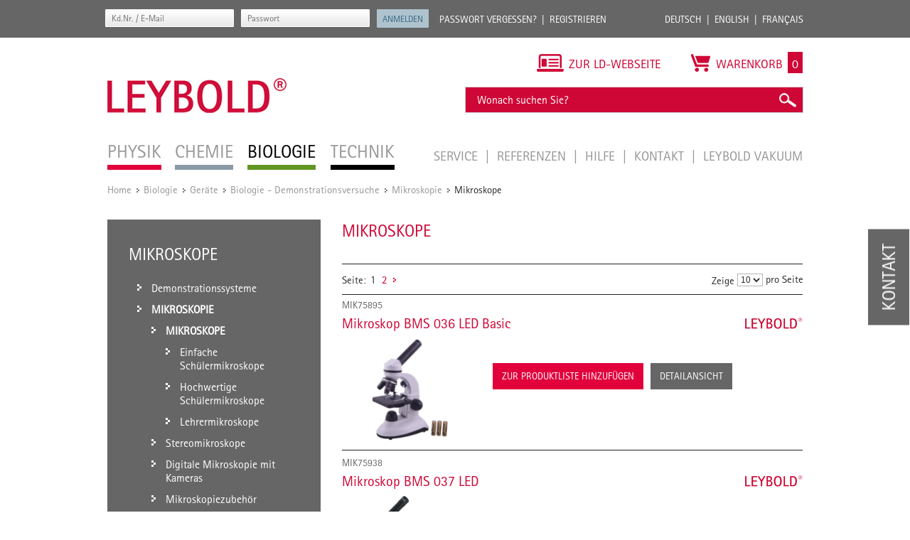

--- FILE ---
content_type: text/html; charset=UTF-8
request_url: https://www.leybold-shop.de/biologie/geraete/biologie-demonstrationsversuche/mikroskopie/mikroskope.html
body_size: 19205
content:
<!DOCTYPE html PUBLIC "-//W3C//DTD XHTML 1.0 Strict//EN" "http://www.w3.org/TR/xhtml1/DTD/xhtml1-strict.dtd">
<html xmlns="http://www.w3.org/1999/xhtml" xml:lang="de" lang="de">
<head>
<meta http-equiv="Content-Type" content="text/html; charset=utf-8" />
<title>Mikroskope - Mikroskopie - Biologie - Demonstrationsversuche - Geräte - Biologie</title>
<meta name="description" content="" />
<meta name="keywords" content="" />
<meta name="robots" content="INDEX,FOLLOW" />
<meta name="viewport" content="width=device-width, initial-scale=1.0, maximum-scale=1.0, user-scalable=no" />
<link rel="icon" href="https://www.leybold-shop.de/skin/frontend/ld-didactic/default/favicon.ico" type="image/x-icon" />
<link rel="shortcut icon" href="https://www.leybold-shop.de/skin/frontend/ld-didactic/default/favicon.ico" type="image/x-icon" />
<link rel="stylesheet" media="print" href="https://www.leybold-shop.de/skin/frontend/ld-didactic/default/css/print.css">
<!--[if lt IE 7]>
<script type="text/javascript">
//<![CDATA[
    var BLANK_URL = 'https://www.leybold-shop.de/js/blank.html';
    var BLANK_IMG = 'https://www.leybold-shop.de/js/spacer.gif';
//]]>
</script>
<![endif]-->
<link rel="alternate" href="https://www.leybold-shop.de/biologie/geraete/biologie-demonstrationsversuche/mikroskopie/mikroskope.html" hreflang="de"/>
<link rel="alternate" href="https://www.leybold-shop.com/biology/geraete/biology-demonstration-experiments/microscopy/microscopes.html" hreflang="en"/>
<link rel="alternate" href="https://www.feedback-shop.co.uk/biology/geraete/biology-demonstration-experiments/microscopy/microscopes.html" hreflang="en-gb"/>
<link rel="alternate" href="https://www.leybold-shop.at/biologie/geraete/biologie-demonstrationsversuche/mikroskopie/mikroskope.html" hreflang="de-at"/>

<link rel="stylesheet" type="text/css" href="https://www.leybold-shop.de/media/css_secure/ea0fc7ba2d14228faac5b42b0a7f73c0.css" media="all" />
<link rel="stylesheet" type="text/css" href="https://www.leybold-shop.de/media/css_secure/0f6e08733663acb8790fc7f3d61ea00e.css" media="print" />
<script type="text/javascript" src="https://www.leybold-shop.de/js/prototype/prototype.js"></script>
<script type="text/javascript" src="https://www.leybold-shop.de/js/lib/ccard.js"></script>
<script type="text/javascript" src="https://www.leybold-shop.de/js/prototype/validation.js"></script>
<script type="text/javascript" src="https://www.leybold-shop.de/js/scriptaculous/builder.js"></script>
<script type="text/javascript" src="https://www.leybold-shop.de/js/scriptaculous/effects.js"></script>
<script type="text/javascript" src="https://www.leybold-shop.de/js/scriptaculous/dragdrop.js"></script>
<script type="text/javascript" src="https://www.leybold-shop.de/js/scriptaculous/controls.js"></script>
<script type="text/javascript" src="https://www.leybold-shop.de/js/scriptaculous/slider.js"></script>
<script type="text/javascript" src="https://www.leybold-shop.de/js/varien/js.js"></script>
<script type="text/javascript" src="https://www.leybold-shop.de/js/varien/form.js"></script>
<script type="text/javascript" src="https://www.leybold-shop.de/js/varien/menu.js"></script>
<script type="text/javascript" src="https://www.leybold-shop.de/js/mage/translate.js"></script>
<script type="text/javascript" src="https://www.leybold-shop.de/js/mage/cookies.js"></script>
<script type="text/javascript" src="https://www.leybold-shop.de/js/mynav/jquery_pol.js"></script>
<script type="text/javascript" src="https://www.leybold-shop.de/js/mynav/script.js"></script>
<script type="text/javascript" src="https://www.leybold-shop.de/js/factfinder/jXHR.js"></script>
<script type="text/javascript" src="https://www.leybold-shop.de/js/factfinder/suggest.js"></script>
<script type="text/javascript" src="https://www.leybold-shop.de/skin/frontend/ld-didactic/default/js/jquery-1.10.2.js"></script>
<script type="text/javascript" src="https://www.leybold-shop.de/skin/frontend/ld-didactic/default/js/jquery.bxslider.min.js"></script>
<script type="text/javascript" src="https://www.leybold-shop.de/skin/frontend/ld-didactic/default/js/validation.js"></script>
<script type="text/javascript" src="https://www.leybold-shop.de/skin/frontend/ld-didactic/default/js/jquery.lightbox-2.6.min.js"></script>
<script type="text/javascript" src="https://www.leybold-shop.de/skin/frontend/base/default/js/jquery-ui.min.js"></script>
<script type="text/javascript" src="https://www.leybold-shop.de/skin/frontend/ld-didactic/default/js/scripts.js"></script>
<link rel="canonical" href="https://www.leybold-shop.de/biologie/geraete/biologie-demonstrationsversuche/mikroskopie/mikroskope.html" />
<!--[if lt IE 8]>
<link rel="stylesheet" type="text/css" href="https://www.leybold-shop.de/media/css_secure/15fda012a79348b7c656c65e44219640.css" media="all" />
<![endif]-->
<!--[if lt IE 7]>
<script type="text/javascript" src="https://www.leybold-shop.de/js/lib/ds-sleight.js"></script>
<script type="text/javascript" src="https://www.leybold-shop.de/skin/frontend/base/default/js/ie6.js"></script>
<![endif]-->

<script type="text/javascript">
    //<![CDATA[
    Mage.Cookies.path = '/';
    Mage.Cookies.domain = '.www.leybold-shop.de';
    Mage.Cookies.secure = true;
    //]]>
</script>

<script type="text/javascript">
//<![CDATA[
optionalZipCountries = ["IE","PA","HK","MO"];
//]]>
</script>
<script type="text/javascript" src="https://www.leybold-shop.de/skin/frontend/base/default/js/factfinder_onetouchslider/de.factfinder.asn.slider.OneTouchSlider.nocache.js"></script>
<script type="text/javascript">
    oneTouchSliderOnLoad = function() {
        document.fire("ffslider:init");
    }
</script><script type="text/javascript">//<![CDATA[
        var Translator = new Translate({"HTML tags are not allowed":"HTML-Tags sind nicht erlaubt","Please select an option.":"Bitte w\u00e4hlen Sie eine Option.","This is a required field.":"Dies ist ein Pflichtfeld.","Please enter a valid number in this field.":"Bitte geben Sie eine g\u00fcltige Nummer in dieses Feld ein.","The value is not within the specified range.":"Der Wert ist nicht innerhalb des erlaubten Bereichs.","Please use numbers only in this field. Please avoid spaces or other characters such as dots or commas.":"Bitte nur Ziffern in diesem Feld verwenden. Vermeiden Sie Leerzeichen oder andere Zeichen (z. B. Punkt oder Komma).","Please use letters only (a-z or A-Z) in this field.":"Bitte nur Buchstaben (a-z oder A-Z) in diesem Feld verwenden.","Please use only letters (a-z), numbers (0-9) or underscore(_) in this field, first character should be a letter.":"Bitte nur Buchstaben (a-z), Ziffern (0-9) oder Unterstriche (_) in diesem Feld verwenden, das erste Zeichen muss ein Buchstabe sein.","Please use only letters (a-z or A-Z) or numbers (0-9) only in this field. No spaces or other characters are allowed.":"Bitte nur Buchstaben (a-z oder A-Z) oder Ziffern (0-9) in diesem Feld verwenden. Leerzeichen oder andere Zeichen sind nicht erlaubt.","Please use only letters (a-z or A-Z) or numbers (0-9) or spaces and # only in this field.":"Bitte nur Buchstaben (a-z oder A-Z), Ziffern (0-9), Leerzeichen oder # f\u00fcr dieses Feld verwenden.","Please enter a valid phone number. For example (123) 456-7890 or 123-456-7890.":"Bitte geben Sie eine g\u00fcltige Telefonnummer ein. Zum Beispiel (123) 456-7890 oder 123-456-7890.","Please enter a valid fax number. For example (123) 456-7890 or 123-456-7890.":"Bitte tragen Sie eine g\u00fcltige Faxnummer ein. Zum Beispiel (123) 456-7890 oder 123-456-7890.","Please enter a valid date.":"Bitte geben Sie ein g\u00fcltiges Datum ein.","The From Date value should be less than or equal to the To Date value.":"Das Startdatum sollte vor dem oder am Enddatum liegen.","Please enter a valid email address. For example johndoe@domain.com.":"Bitte geben Sie eine g\u00fcltige E-Mail Adresse ein. Zum Beispiel johndoe@domain.de.","Please use only visible characters and spaces.":"Bitte nur sichtbare Zeichen verwenden.","Please make sure your passwords match.":"Bitte stellen Sie sicher, dass die beiden Passworte identisch sind.","Please enter a valid URL. Protocol is required (http:\/\/, https:\/\/ or ftp:\/\/)":"Bitte geben Sie eine g\u00fcltige URL ein. M\u00f6gliche Protokolle (http:\/\/, https:\/\/ or ftp:\/\/)","Please enter a valid URL. For example http:\/\/www.example.com or www.example.com":"Bitte geben Sie eine g\u00fcltige URL ein. Zum Beispiel http:\/\/www.beispiel.de oder www.beispiel.de","Please enter a valid URL Key. For example \"example-page\", \"example-page.html\" or \"anotherlevel\/example-page\".":"Bitte geben Sie einen g\u00fcltigen URL-Bezeichner ein. Zum Beispiel \"beispiel-seite\", \"beispiel-seite.html\" or \"unterverzeichnis\/beispiel-seite\".","Please enter a valid XML-identifier. For example something_1, block5, id-4.":"Bitte geben Sie einen g\u00fcltigen XML-Identifizierer an. Zum Beispiel irgendetwas_1, block5, id-4.","Please enter a valid social security number. For example 123-45-6789.":"Bitte geben Sie eine g\u00fcltige Sozialversicherungsnummer ein. Zum Beispiel 123-45-6789.","Please enter a valid zip code. For example 90602 or 90602-1234.":"Bitte geben Sie eine g\u00fcltige Postleitzahl ein. Zum Beispiel 21335.","Please enter a valid zip code.":"Bitte geben Sie eine g\u00fcltige Postleitzahl ein.","Please use this date format: dd\/mm\/yyyy. For example 17\/03\/2006 for the 17th of March, 2006.":"Bitte verwenden Sie dieses Datumsformat: tt\/mm\/jjjj. Zum Beispiel 17\/03\/2006 f\u00fcr den 17. M\u00e4rz 2006.","Please enter a valid $ amount. For example $100.00.":"Bitte geben Sie einen g\u00fcltigen Betrag ein. Zum Beispiel 100,00 \u20ac.","Please select one of the above options.":"Bitte w\u00e4hlen Sie eine der oberen Optionen.","Please select one of the options.":"Bitte w\u00e4hlen Sie eine der Optionen.","Please select State\/Province.":"Bitte Land\/Bundesland w\u00e4hlen.","Please enter a number greater than 0 in this field.":"Bitte geben Sie eine Zahl gr\u00f6\u00dfer 0 in dieses Feld ein.","Please enter a number 0 or greater in this field.":"Bitte tragen Sie eine Zahl gr\u00f6\u00dfer\/gleich 0 in dieses Feld ein.","Please enter a valid credit card number.":"Bitte geben Sie eine g\u00fcltige Kreditkartennummer ein.","Credit card number does not match credit card type.":"Kreditkartennummer entspricht nicht Kreditkartentyp.","Card type does not match credit card number.":"Kreditkartenart entspricht nicht der angegeben Kreditkartennummer.","Incorrect credit card expiration date.":"Falsches Kreditkarten Ablaufdatum.","Please enter a valid credit card verification number.":"Bitte tragen Sie eine g\u00fcltige Kreditkarten-Pr\u00fcfnummer ein.","Please use only letters (a-z or A-Z), numbers (0-9) or underscore(_) in this field, first character should be a letter.":"Bitte nur Buchstaben (a-z oder A-Z), Ziffern (0-9) oder Unterstriche (_) in diesem Feld verwenden, das erste Zeichen muss ein Buchstabe sein.","Please input a valid CSS-length. For example 100px or 77pt or 20em or .5ex or 50%.":"Bitte geben Sie eine g\u00fcltige CSS-L\u00e4nge an. Beispielsweise 100px, 77pt, 20em, .5ex oder 50%.","Text length does not satisfy specified text range.":"Text L\u00e4nge entspricht nicht der gesetzten Bereichs.","Please enter a number lower than 100.":"Bitte tragen Sie keine Zahl gr\u00f6\u00dfer\/gleich 100 in dieses Feld ein.","Please select a file":"Bitte w\u00e4hlen Sie eine Datei","Please enter issue number or start date for switch\/solo card type.":"Bitte geben Sie eine Vorgangsnummer oder ein Startdatum switch\/solo Karten an.","Please wait, loading...":"Bitte warten, wird geladen\u2026","This date is a required value.":"Das Datum ist eine ben\u00f6tigte Angabe.","Please enter a valid day (1-%d).":"Bitte geben Sie einen g\u00fcltigen Tag (1-%d) an.","Please enter a valid month (1-12).":"Bitte geben Sie einen g\u00fcltigen Monat (1-12) an.","Please enter a valid year (1900-%d).":"Bitte geben Sie ein g\u00fcltiges Jahr (1900-%d) an.","Please enter a valid full date":"Bitte geben Sie eine vollst\u00e4ndiges, g\u00fcltiges Datum an","Please enter a valid date between %s and %s":"Bitte geben Sie ein g\u00fcltiges Datum zwischen dem %s und %s an","Please enter a valid date equal to or greater than %s":"Bitte geben Sie ein g\u00fcltiges Datum am oder nach dem %s an","Please enter a valid date less than or equal to %s":"Bitte geben Sie ein g\u00fcltiges Datum am oder vor dem %s an","Complete":"Vollst\u00e4ndig","Add Products":"Artikel hinzuf\u00fcgen","Please choose to register or to checkout as a guest":"Bitte registrieren Sie sich, oder gehen Sie als Gast zur Kasse","Your order cannot be completed at this time as there is no shipping methods available for it. Please make necessary changes in your shipping address.":"Ihre Bestellung kann momentan nicht abgeschlossen werden, da keine Versandarten daf\u00fcr verf\u00fcgbar sind.","Please specify shipping method.":"Bitte bestimmen Sie die Versandart.","Your order cannot be completed at this time as there is no payment methods available for it.":"Ihre Bestellung kann momentan nicht abgeschlossen werden, da keine Bezahlmethoden daf\u00fcr verf\u00fcgbar sind.","Please specify payment method.":"Bitte bestimmen Sie die Bezahlmethode.","Add to Cart":"In den Warenkorb","In Stock":"Auf Lager","Out of Stock":"Nicht auf Lager"});
        //]]></script><!--855d1b147463fc1f5407246b8e565c05--></head>
<body class=" catalog-category-view categorypath-biologie-geraete-biologie-demonstrationsversuche-mikroskopie-mikroskope-html category-mikroskope category-biologie store_default">
<script type="text/javascript">


    
</script>
<div class="wrapper">
        <noscript>
        <div class="global-site-notice noscript">
            <div class="notice-inner">
                <p>
                    <strong>JavaScript scheint in Ihrem Browser deaktiviert zu sein.</strong><br />
                    Sie müssen JavaScript in Ihrem Browser aktivieren, um alle Funktionen in diesem Shop nutzen zu können.                </p>
            </div>
        </div>
    </noscript>
	
<div class="top_bar-container">

	<div class="top_bar">

		<div class="login">
				<form class="left" id="form-validate" action="https://www.leybold-shop.de/customer/account/loginPost/" method="post" autocomplete="off">
		<input type="text" name="login[username]" id="mini-login" class="input input-text" placeholder="Kd.Nr. / E-Mail" />
		<input type="password" name="login[password]" id="mini-password" class="input input-text" value="" placeholder="Passwort" />
		<input type="submit" class="button" name="anmelden" value="Anmelden" />
	</form>
	<ul class="left">
		<li>
			<a title="Passwort vergessen?" href="https://www.leybold-shop.de/customer/account/forgotpassword/" >Passwort vergessen?</a>
		</li>
		<li class="last">
			<a title="Registrieren" href="https://www.leybold-shop.de/customer/account/create/">Registrieren</a>
		</li>
	</ul>
					</div>

		<div class="languages">
			<ul class="right">
				<li><a title="Deutsch" href="http://www.leybold-shop.de">Deutsch</a></li>
				<li><a title="English" href="http://www.leybold-shop.com">English</a></li>
				<li class="last"><a title="Français" href="https://www.leybold-shop.fr">Français</a></li>
			</ul>
		</div>

	</div>
</div>    <div class="page">
        <div class="header-container">
    <div class="header">
			<div class="left">
				          <div id='logo'>
						<a href="https://www.leybold-shop.de/" title="Leybold" class="leybold-logo">
							<img alt="LEYBOLD" src="https://www.leybold-shop.de/skin/frontend/ld-didactic/default/images/Leybold_Logo.jpg">
						</a>
					</div>
								<div class="nav-container">
    <ul id="nav">
        <li  class="level0 nav-1 first level-top parent"><a href="https://www.leybold-shop.de/physik.html"  class="level-top" ><span>Physik</span></a><ul class="level0"><li  class="level1 nav-1-1 first parent"><a href="https://www.leybold-shop.de/physik/geraete.html" ><span>Geräte</span></a><ul class="level1"><li  class="level2 nav-1-1-1 first parent"><a href="https://www.leybold-shop.de/physik/geraete/systeme.html" ><span>Systeme</span></a><ul class="level2"><li  class="level3 nav-1-1-1-1 first"><a href="https://www.leybold-shop.de/physik/geraete/systeme/cassy.html" ><span>CASSY</span></a></li><li  class="level3 nav-1-1-1-2"><a href="https://www.leybold-shop.de/physik/geraete/systeme/schuelerversuche.html" ><span>Schülerversuche</span></a></li><li  class="level3 nav-1-1-1-3 last"><a href="https://www.leybold-shop.de/physik/geraete/systeme/demo-experimentierrahmen.html" ><span>Demo-Experimentierrahmen</span></a></li></ul></li><li  class="level2 nav-1-1-2 parent"><a href="https://www.leybold-shop.de/physik/geraete/mechanik.html" ><span>Mechanik</span></a><ul class="level2"><li  class="level3 nav-1-1-2-1 first"><a href="https://www.leybold-shop.de/physik/geraete/mechanik/stativmaterial.html" ><span>Stativmaterial</span></a></li><li  class="level3 nav-1-1-2-2"><a href="https://www.leybold-shop.de/physik/geraete/mechanik/messmittel.html" ><span>Messmittel</span></a></li><li  class="level3 nav-1-1-2-3"><a href="https://www.leybold-shop.de/physik/geraete/mechanik/einfache-maschinen.html" ><span>Einfache Maschinen</span></a></li><li  class="level3 nav-1-1-2-4"><a href="https://www.leybold-shop.de/physik/geraete/mechanik/mechanik-auf-der-magnethafttafel.html" ><span>Mechanik auf der Magnethafttafel</span></a></li><li  class="level3 nav-1-1-2-5"><a href="https://www.leybold-shop.de/physik/geraete/mechanik/dynamik-und-kinematik.html" ><span>Dynamik und Kinematik</span></a></li><li  class="level3 nav-1-1-2-6"><a href="https://www.leybold-shop.de/physik/geraete/mechanik/rotationsbewegungen.html" ><span>Rotationsbewegungen</span></a></li><li  class="level3 nav-1-1-2-7"><a href="https://www.leybold-shop.de/physik/geraete/mechanik/schwingungslehre.html" ><span>Schwingungslehre</span></a></li><li  class="level3 nav-1-1-2-8"><a href="https://www.leybold-shop.de/physik/geraete/mechanik/wellenlehre.html" ><span>Wellenlehre</span></a></li><li  class="level3 nav-1-1-2-9"><a href="https://www.leybold-shop.de/physik/geraete/mechanik/akustik.html" ><span>Akustik</span></a></li><li  class="level3 nav-1-1-2-10"><a href="https://www.leybold-shop.de/physik/geraete/mechanik/mechanik-der-fluessigkeiten.html" ><span>Mechanik der Flüssigkeiten</span></a></li><li  class="level3 nav-1-1-2-11"><a href="https://www.leybold-shop.de/physik/geraete/mechanik/mechanik-der-gase.html" ><span>Mechanik der Gase</span></a></li><li  class="level3 nav-1-1-2-12"><a href="https://www.leybold-shop.de/physik/geraete/mechanik/vakuum.html" ><span>Vakuum</span></a></li><li  class="level3 nav-1-1-2-13"><a href="https://www.leybold-shop.de/physik/geraete/mechanik/aerodynamik.html" ><span>Aerodynamik</span></a></li><li  class="level3 nav-1-1-2-14 last"><a href="https://www.leybold-shop.de/physik/geraete/mechanik/experimentierliteratur.html" ><span>Experimentierliteratur</span></a></li></ul></li><li  class="level2 nav-1-1-3 parent"><a href="https://www.leybold-shop.de/physik/geraete/kalorik.html" ><span>Kalorik</span></a><ul class="level2"><li  class="level3 nav-1-1-3-1 first"><a href="https://www.leybold-shop.de/physik/geraete/kalorik/waermequellen.html" ><span>Wärmequellen</span></a></li><li  class="level3 nav-1-1-3-2"><a href="https://www.leybold-shop.de/physik/geraete/kalorik/temperaturmessung.html" ><span>Temperaturmessung</span></a></li><li  class="level3 nav-1-1-3-3"><a href="https://www.leybold-shop.de/physik/geraete/kalorik/thermische-ausdehnung.html" ><span>Thermische Ausdehnung</span></a></li><li  class="level3 nav-1-1-3-4"><a href="https://www.leybold-shop.de/physik/geraete/kalorik/kalorimetrie.html" ><span>Kalorimetrie</span></a></li><li  class="level3 nav-1-1-3-5"><a href="https://www.leybold-shop.de/physik/geraete/kalorik/thermisches-verhalten-von-gasen.html" ><span>Thermisches Verhalten von Gasen</span></a></li><li  class="level3 nav-1-1-3-6"><a href="https://www.leybold-shop.de/physik/geraete/kalorik/aggregatzustaende-und-phasenuebergaenge.html" ><span>Aggregatzustände und Phasenübergänge</span></a></li><li  class="level3 nav-1-1-3-7"><a href="https://www.leybold-shop.de/physik/geraete/kalorik/waermetransport.html" ><span>Wärmetransport</span></a></li><li  class="level3 nav-1-1-3-8"><a href="https://www.leybold-shop.de/physik/geraete/kalorik/waerme-und-arbeit.html" ><span>Wärme und Arbeit</span></a></li><li  class="level3 nav-1-1-3-9"><a href="https://www.leybold-shop.de/physik/geraete/kalorik/wetterkunde.html" ><span>Wetterkunde</span></a></li><li  class="level3 nav-1-1-3-10"><a href="https://www.leybold-shop.de/physik/geraete/kalorik/klimaproblematik.html" ><span>Klimaproblematik</span></a></li><li  class="level3 nav-1-1-3-11 last"><a href="https://www.leybold-shop.de/physik/geraete/kalorik/experimentierliteratur.html" ><span>Experimentierliteratur</span></a></li></ul></li><li  class="level2 nav-1-1-4 parent"><a href="https://www.leybold-shop.de/physik/geraete/elektrik-elektronik.html" ><span>Elektrik/Elektronik</span></a><ul class="level2"><li  class="level3 nav-1-1-4-1 first"><a href="https://www.leybold-shop.de/physik/geraete/elektrik-elektronik/energieversorgungsgeraete.html" ><span>Energieversorgungsgeräte</span></a></li><li  class="level3 nav-1-1-4-2"><a href="https://www.leybold-shop.de/physik/geraete/elektrik-elektronik/messgeraete.html" ><span>Messgeräte</span></a></li><li  class="level3 nav-1-1-4-3"><a href="https://www.leybold-shop.de/physik/geraete/elektrik-elektronik/elektrische-hilfsmittel.html" ><span>Elektrische Hilfsmittel</span></a></li><li  class="level3 nav-1-1-4-4"><a href="https://www.leybold-shop.de/physik/geraete/elektrik-elektronik/elektrostatik.html" ><span>Elektrostatik</span></a></li><li  class="level3 nav-1-1-4-5"><a href="https://www.leybold-shop.de/physik/geraete/elektrik-elektronik/elektrizitaetsleitung.html" ><span>Elektrizitätsleitung</span></a></li><li  class="level3 nav-1-1-4-6"><a href="https://www.leybold-shop.de/physik/geraete/elektrik-elektronik/magnetostatik.html" ><span>Magnetostatik</span></a></li><li  class="level3 nav-1-1-4-7"><a href="https://www.leybold-shop.de/physik/geraete/elektrik-elektronik/elektromagnetismus-und-induktion.html" ><span>Elektromagnetismus und Induktion</span></a></li><li  class="level3 nav-1-1-4-8"><a href="https://www.leybold-shop.de/physik/geraete/elektrik-elektronik/elektrolehrmaschinen.html" ><span>Elektrolehrmaschinen</span></a></li><li  class="level3 nav-1-1-4-9"><a href="https://www.leybold-shop.de/physik/geraete/elektrik-elektronik/elektrik-elektronik-bst.html" ><span>Elektrik/Elektronik BST</span></a></li><li  class="level3 nav-1-1-4-10"><a href="https://www.leybold-shop.de/physik/geraete/elektrik-elektronik/elektrik-elektronik-ste.html" ><span>Elektrik/Elektronik STE</span></a></li><li  class="level3 nav-1-1-4-11"><a href="https://www.leybold-shop.de/physik/geraete/elektrik-elektronik/digitaltechnik.html" ><span>Digitaltechnik</span></a></li><li  class="level3 nav-1-1-4-12"><a href="https://www.leybold-shop.de/physik/geraete/elektrik-elektronik/elektromagnetische-schwingungen-und-wellen.html" ><span>Elektromagnetische Schwingungen und Wellen</span></a></li><li  class="level3 nav-1-1-4-13"><a href="https://www.leybold-shop.de/physik/geraete/elektrik-elektronik/elektroakustik.html" ><span>Elektroakustik</span></a></li><li  class="level3 nav-1-1-4-14"><a href="https://www.leybold-shop.de/physik/geraete/elektrik-elektronik/thermoelektrizitaet.html" ><span>Thermoelektrizität</span></a></li><li  class="level3 nav-1-1-4-15 last"><a href="https://www.leybold-shop.de/physik/geraete/elektrik-elektronik/experimentierliteratur.html" ><span>Experimentierliteratur</span></a></li></ul></li><li  class="level2 nav-1-1-5 parent"><a href="https://www.leybold-shop.de/physik/geraete/optik.html" ><span>Optik</span></a><ul class="level2"><li  class="level3 nav-1-1-5-1 first"><a href="https://www.leybold-shop.de/physik/geraete/optik/strahlengangsoptik.html" ><span>Strahlengangsoptik</span></a></li><li  class="level3 nav-1-1-5-2"><a href="https://www.leybold-shop.de/physik/geraete/optik/optische-baenke-und-zubehoer.html" ><span>Optische Bänke und Zubehör</span></a></li><li  class="level3 nav-1-1-5-3"><a href="https://www.leybold-shop.de/physik/geraete/optik/lichtquellen-und-zubehoer.html" ><span>Lichtquellen und Zubehör</span></a></li><li  class="level3 nav-1-1-5-4"><a href="https://www.leybold-shop.de/physik/geraete/optik/optische-aufbauteile.html" ><span>Optische Aufbauteile</span></a></li><li  class="level3 nav-1-1-5-5"><a href="https://www.leybold-shop.de/physik/geraete/optik/wellenoptik.html" ><span>Wellenoptik</span></a></li><li  class="level3 nav-1-1-5-6"><a href="https://www.leybold-shop.de/physik/geraete/optik/interferometrie-und-holografie.html" ><span>Interferometrie und Holografie</span></a></li><li  class="level3 nav-1-1-5-7"><a href="https://www.leybold-shop.de/physik/geraete/optik/spektrometrie.html" ><span>Spektrometrie</span></a></li><li  class="level3 nav-1-1-5-8"><a href="https://www.leybold-shop.de/physik/geraete/optik/lichtgeschwindigkeit.html" ><span>Lichtgeschwindigkeit</span></a></li><li  class="level3 nav-1-1-5-9"><a href="https://www.leybold-shop.de/physik/geraete/optik/elektrooptische-und-magnetooptische-effekte.html" ><span>Elektrooptische und magnetooptische Effekte</span></a></li><li  class="level3 nav-1-1-5-10"><a href="https://www.leybold-shop.de/physik/geraete/optik/laseroptik.html" ><span>Laseroptik</span></a></li><li  class="level3 nav-1-1-5-11 last"><a href="https://www.leybold-shop.de/physik/geraete/optik/experimentierliteratur.html" ><span>Experimentierliteratur</span></a></li></ul></li><li  class="level2 nav-1-1-6 parent"><a href="https://www.leybold-shop.de/physik/geraete/atom-und-kernphysik.html" ><span>Atom- und Kernphysik</span></a><ul class="level2"><li  class="level3 nav-1-1-6-1 first"><a href="https://www.leybold-shop.de/physik/geraete/atom-und-kernphysik/grundlagen.html" ><span>Grundlagen</span></a></li><li  class="level3 nav-1-1-6-2"><a href="https://www.leybold-shop.de/physik/geraete/atom-und-kernphysik/physik-des-elektrons.html" ><span>Physik des Elektrons</span></a></li><li  class="level3 nav-1-1-6-3"><a href="https://www.leybold-shop.de/physik/geraete/atom-und-kernphysik/franck-hertz-versuche.html" ><span>Franck-Hertz-Versuche</span></a></li><li  class="level3 nav-1-1-6-4"><a href="https://www.leybold-shop.de/physik/geraete/atom-und-kernphysik/elektronen-spin-resonanz.html" ><span>Elektronen-Spin-Resonanz</span></a></li><li  class="level3 nav-1-1-6-5"><a href="https://www.leybold-shop.de/physik/geraete/atom-und-kernphysik/kernmagnetische-resonanz-nmr.html" ><span>Kernmagnetische Resonanz - NMR</span></a></li><li  class="level3 nav-1-1-6-6"><a href="https://www.leybold-shop.de/physik/geraete/atom-und-kernphysik/zeeman-effekt.html" ><span>Zeeman-Effekt</span></a></li><li  class="level3 nav-1-1-6-7"><a href="https://www.leybold-shop.de/physik/geraete/atom-und-kernphysik/roentgengeraet.html" ><span>Röntgengerät</span></a></li><li  class="level3 nav-1-1-6-8"><a href="https://www.leybold-shop.de/physik/geraete/atom-und-kernphysik/nachweisgeraete-fuer-alpha-beta-gamma-roentgenstrahlen.html" ><span>Nachweisgeräte für &alpha;-, &beta;-, &gamma;-, Röntgenstrahlen</span></a></li><li  class="level3 nav-1-1-6-9"><a href="https://www.leybold-shop.de/physik/geraete/atom-und-kernphysik/radioaktivitaet.html" ><span>Radioaktivität</span></a></li><li  class="level3 nav-1-1-6-10"><a href="https://www.leybold-shop.de/physik/geraete/atom-und-kernphysik/energieanalyse.html" ><span>Energieanalyse</span></a></li><li  class="level3 nav-1-1-6-11 last"><a href="https://www.leybold-shop.de/physik/geraete/atom-und-kernphysik/experimentierliteratur.html" ><span>Experimentierliteratur</span></a></li></ul></li><li  class="level2 nav-1-1-7 parent"><a href="https://www.leybold-shop.de/physik/geraete/festkoerperphysik.html" ><span>Festkörperphysik</span></a><ul class="level2"><li  class="level3 nav-1-1-7-1 first"><a href="https://www.leybold-shop.de/physik/geraete/festkoerperphysik/kristallstrukturen.html" ><span>Kristallstrukturen</span></a></li><li  class="level3 nav-1-1-7-2"><a href="https://www.leybold-shop.de/physik/geraete/festkoerperphysik/leitungsphaenomene.html" ><span>Leitungsphänomene</span></a></li><li  class="level3 nav-1-1-7-3 last"><a href="https://www.leybold-shop.de/physik/geraete/festkoerperphysik/experimentierliteratur.html" ><span>Experimentierliteratur</span></a></li></ul></li><li  class="level2 nav-1-1-8 last parent"><a href="https://www.leybold-shop.de/physik/geraete/hilfsmittel.html" ><span>Hilfsmittel</span></a><ul class="level2"><li  class="level3 nav-1-1-8-1 first"><a href="https://www.leybold-shop.de/physik/geraete/hilfsmittel/erlenmeyerkolben.html" ><span>Erlenmeyerkolben</span></a></li><li  class="level3 nav-1-1-8-2"><a href="https://www.leybold-shop.de/physik/geraete/hilfsmittel/becherglaeser.html" ><span>Bechergläser</span></a></li><li  class="level3 nav-1-1-8-3"><a href="https://www.leybold-shop.de/physik/geraete/hilfsmittel/messkolben-pyknometer.html" ><span>Messkolben, Pyknometer</span></a></li><li  class="level3 nav-1-1-8-4"><a href="https://www.leybold-shop.de/physik/geraete/hilfsmittel/trichter.html" ><span>Trichter</span></a></li><li  class="level3 nav-1-1-8-5"><a href="https://www.leybold-shop.de/physik/geraete/hilfsmittel/standzylinder.html" ><span>Standzylinder</span></a></li><li  class="level3 nav-1-1-8-6"><a href="https://www.leybold-shop.de/physik/geraete/hilfsmittel/messpipetten.html" ><span>Messpipetten</span></a></li><li  class="level3 nav-1-1-8-7"><a href="https://www.leybold-shop.de/physik/geraete/hilfsmittel/messzylinder-messbecher.html" ><span>Messzylinder/Messbecher</span></a></li><li  class="level3 nav-1-1-8-8"><a href="https://www.leybold-shop.de/physik/geraete/hilfsmittel/glasrohre-staebe.html" ><span>Glasrohre, -stäbe</span></a></li><li  class="level3 nav-1-1-8-9"><a href="https://www.leybold-shop.de/physik/geraete/hilfsmittel/verbindungsstuecke.html" ><span>Verbindungsstücke</span></a></li><li  class="level3 nav-1-1-8-10"><a href="https://www.leybold-shop.de/physik/geraete/hilfsmittel/reagenzglaeser-und-gestelle.html" ><span>Reagenzgläser und Gestelle</span></a></li><li  class="level3 nav-1-1-8-11"><a href="https://www.leybold-shop.de/physik/geraete/hilfsmittel/stopfen-und-zubehoer.html" ><span>Stopfen und Zubehör</span></a></li><li  class="level3 nav-1-1-8-12"><a href="https://www.leybold-shop.de/physik/geraete/hilfsmittel/schlaeuche-und-zubehoer.html" ><span>Schläuche und Zubehör</span></a></li><li  class="level3 nav-1-1-8-13"><a href="https://www.leybold-shop.de/physik/geraete/hilfsmittel/schraubkappen-und-zubehoer.html" ><span>Schraubkappen und Zubehör</span></a></li><li  class="level3 nav-1-1-8-14"><a href="https://www.leybold-shop.de/physik/geraete/hilfsmittel/haehne-glas.html" ><span>Hähne, Glas</span></a></li><li  class="level3 nav-1-1-8-15"><a href="https://www.leybold-shop.de/physik/geraete/hilfsmittel/buersten.html" ><span>Bürsten</span></a></li><li  class="level3 nav-1-1-8-16"><a href="https://www.leybold-shop.de/physik/geraete/hilfsmittel/spatel-und-pinzetten.html" ><span>Spatel und Pinzetten</span></a></li><li  class="level3 nav-1-1-8-17"><a href="https://www.leybold-shop.de/physik/geraete/hilfsmittel/glasbearbeitung.html" ><span>Glasbearbeitung</span></a></li><li  class="level3 nav-1-1-8-18"><a href="https://www.leybold-shop.de/physik/geraete/hilfsmittel/werkzeug.html" ><span>Werkzeug</span></a></li><li  class="level3 nav-1-1-8-19"><a href="https://www.leybold-shop.de/physik/geraete/hilfsmittel/laborgase-und-zubehoer.html" ><span>Laborgase und Zubehör</span></a></li><li  class="level3 nav-1-1-8-20"><a href="https://www.leybold-shop.de/physik/geraete/hilfsmittel/aufbewahrung.html" ><span>Aufbewahrung</span></a></li><li  class="level3 nav-1-1-8-21 last"><a href="https://www.leybold-shop.de/physik/geraete/hilfsmittel/mediengeraete.html" ><span>Mediengeräte</span></a></li></ul></li></ul></li><li  class="level1 nav-1-2 parent"><a href="https://www.leybold-shop.de/physik/versuche-sek-ii-universitaet.html" ><span>Versuche Sek II + Universität</span></a><ul class="level1"><li  class="level2 nav-1-2-1 first parent"><a href="https://www.leybold-shop.de/physik/versuche-sek-ii-universitaet/mechanik.html" ><span>Mechanik</span></a><ul class="level2"><li  class="level3 nav-1-2-1-1 first"><a href="https://www.leybold-shop.de/physik/versuche-sek-ii-universitaet/mechanik/messverfahren.html" ><span>Messverfahren</span></a></li><li  class="level3 nav-1-2-1-2"><a href="https://www.leybold-shop.de/physik/versuche-sek-ii-universitaet/mechanik/kraefte.html" ><span>Kräfte</span></a></li><li  class="level3 nav-1-2-1-3"><a href="https://www.leybold-shop.de/physik/versuche-sek-ii-universitaet/mechanik/translationsbewegungen-des-massenpunktes.html" ><span>Translationsbewegungen des Massenpunktes</span></a></li><li  class="level3 nav-1-2-1-4"><a href="https://www.leybold-shop.de/physik/versuche-sek-ii-universitaet/mechanik/rotationsbewegungen-des-starren-koerpers.html" ><span>Rotationsbewegungen des starren Körpers</span></a></li><li  class="level3 nav-1-2-1-5"><a href="https://www.leybold-shop.de/physik/versuche-sek-ii-universitaet/mechanik/schwingungslehre.html" ><span>Schwingungslehre</span></a></li><li  class="level3 nav-1-2-1-6"><a href="https://www.leybold-shop.de/physik/versuche-sek-ii-universitaet/mechanik/wellenlehre.html" ><span>Wellenlehre</span></a></li><li  class="level3 nav-1-2-1-7"><a href="https://www.leybold-shop.de/physik/versuche-sek-ii-universitaet/mechanik/akustik.html" ><span>Akustik</span></a></li><li  class="level3 nav-1-2-1-8 last"><a href="https://www.leybold-shop.de/physik/versuche-sek-ii-universitaet/mechanik/aero-und-hydrodynamik.html" ><span>Aero- und Hydrodynamik</span></a></li></ul></li><li  class="level2 nav-1-2-2 parent"><a href="https://www.leybold-shop.de/physik/versuche-sek-ii-universitaet/kalorik.html" ><span>Kalorik</span></a><ul class="level2"><li  class="level3 nav-1-2-2-1 first"><a href="https://www.leybold-shop.de/physik/versuche-sek-ii-universitaet/kalorik/thermische-ausdehnung.html" ><span>Thermische Ausdehnung</span></a></li><li  class="level3 nav-1-2-2-2"><a href="https://www.leybold-shop.de/physik/versuche-sek-ii-universitaet/kalorik/waermetransport.html" ><span>Wärmetransport</span></a></li><li  class="level3 nav-1-2-2-3"><a href="https://www.leybold-shop.de/physik/versuche-sek-ii-universitaet/kalorik/waerme-als-energieform.html" ><span>Wärme als Energieform</span></a></li><li  class="level3 nav-1-2-2-4"><a href="https://www.leybold-shop.de/physik/versuche-sek-ii-universitaet/kalorik/phasenuebergaenge.html" ><span>Phasenübergänge</span></a></li><li  class="level3 nav-1-2-2-5"><a href="https://www.leybold-shop.de/physik/versuche-sek-ii-universitaet/kalorik/kinetische-gastheorie.html" ><span>Kinetische Gastheorie</span></a></li><li  class="level3 nav-1-2-2-6 last"><a href="https://www.leybold-shop.de/physik/versuche-sek-ii-universitaet/kalorik/thermodynamischer-kreisprozess.html" ><span>Thermodynamischer Kreisprozess</span></a></li></ul></li><li  class="level2 nav-1-2-3 parent"><a href="https://www.leybold-shop.de/physik/versuche-sek-ii-universitaet/elektrizitaetslehre.html" ><span>Elektrizitätslehre</span></a><ul class="level2"><li  class="level3 nav-1-2-3-1 first"><a href="https://www.leybold-shop.de/physik/versuche-sek-ii-universitaet/elektrizitaetslehre/elektrostatik.html" ><span>Elektrostatik</span></a></li><li  class="level3 nav-1-2-3-2"><a href="https://www.leybold-shop.de/physik/versuche-sek-ii-universitaet/elektrizitaetslehre/grundlagen-der-elektrizitaetslehre.html" ><span>Grundlagen der Elektrizitätslehre</span></a></li><li  class="level3 nav-1-2-3-3"><a href="https://www.leybold-shop.de/physik/versuche-sek-ii-universitaet/elektrizitaetslehre/magnetostatik.html" ><span>Magnetostatik</span></a></li><li  class="level3 nav-1-2-3-4"><a href="https://www.leybold-shop.de/physik/versuche-sek-ii-universitaet/elektrizitaetslehre/elektromagnetische-induktion.html" ><span>Elektromagnetische Induktion</span></a></li><li  class="level3 nav-1-2-3-5"><a href="https://www.leybold-shop.de/physik/versuche-sek-ii-universitaet/elektrizitaetslehre/elektrische-maschinen.html" ><span>Elektrische Maschinen</span></a></li><li  class="level3 nav-1-2-3-6"><a href="https://www.leybold-shop.de/physik/versuche-sek-ii-universitaet/elektrizitaetslehre/gleich-und-wechselstromkreise.html" ><span>Gleich- und Wechselstromkreise</span></a></li><li  class="level3 nav-1-2-3-7"><a href="https://www.leybold-shop.de/physik/versuche-sek-ii-universitaet/elektrizitaetslehre/elektromagnetische-schwingungen-und-wellen.html" ><span>Elektromagnetische Schwingungen und Wellen</span></a></li><li  class="level3 nav-1-2-3-8"><a href="https://www.leybold-shop.de/physik/versuche-sek-ii-universitaet/elektrizitaetslehre/bewegte-ladungstraeger-im-vakuum.html" ><span>Bewegte Ladungsträger im Vakuum</span></a></li><li  class="level3 nav-1-2-3-9 last"><a href="https://www.leybold-shop.de/physik/versuche-sek-ii-universitaet/elektrizitaetslehre/elektrizitaetsleitung-in-gasen.html" ><span>Elektrizitätsleitung in Gasen</span></a></li></ul></li><li  class="level2 nav-1-2-4 parent"><a href="https://www.leybold-shop.de/physik/versuche-sek-ii-universitaet/elektronik.html" ><span>Elektronik</span></a><ul class="level2"><li  class="level3 nav-1-2-4-1 first"><a href="https://www.leybold-shop.de/physik/versuche-sek-ii-universitaet/elektronik/bauelemente-grundschaltungen.html" ><span>Bauelemente, Grundschaltungen</span></a></li><li  class="level3 nav-1-2-4-2 last"><a href="https://www.leybold-shop.de/physik/versuche-sek-ii-universitaet/elektronik/digitalektronik.html" ><span>Digitalektronik</span></a></li></ul></li><li  class="level2 nav-1-2-5 parent"><a href="https://www.leybold-shop.de/physik/versuche-sek-ii-universitaet/optik.html" ><span>Optik</span></a><ul class="level2"><li  class="level3 nav-1-2-5-1 first"><a href="https://www.leybold-shop.de/physik/versuche-sek-ii-universitaet/optik/geometrische-optik.html" ><span>Geometrische Optik</span></a></li><li  class="level3 nav-1-2-5-2"><a href="https://www.leybold-shop.de/physik/versuche-sek-ii-universitaet/optik/dispersion-farbenlehre.html" ><span>Dispersion, Farbenlehre</span></a></li><li  class="level3 nav-1-2-5-3"><a href="https://www.leybold-shop.de/physik/versuche-sek-ii-universitaet/optik/wellenoptik.html" ><span>Wellenoptik</span></a></li><li  class="level3 nav-1-2-5-4"><a href="https://www.leybold-shop.de/physik/versuche-sek-ii-universitaet/optik/polarisation.html" ><span>Polarisation</span></a></li><li  class="level3 nav-1-2-5-5"><a href="https://www.leybold-shop.de/physik/versuche-sek-ii-universitaet/optik/lichtintensitaet.html" ><span>Lichtintensität</span></a></li><li  class="level3 nav-1-2-5-6"><a href="https://www.leybold-shop.de/physik/versuche-sek-ii-universitaet/optik/lichtgeschwindigkeit.html" ><span>Lichtgeschwindigkeit</span></a></li><li  class="level3 nav-1-2-5-7"><a href="https://www.leybold-shop.de/physik/versuche-sek-ii-universitaet/optik/spektrometer.html" ><span>Spektrometer</span></a></li><li  class="level3 nav-1-2-5-8 last"><a href="https://www.leybold-shop.de/physik/versuche-sek-ii-universitaet/optik/photonik.html" ><span>Photonik</span></a></li></ul></li><li  class="level2 nav-1-2-6 parent"><a href="https://www.leybold-shop.de/physik/versuche-sek-ii-universitaet/atom-und-kernphysik.html" ><span>Atom- und Kernphysik</span></a><ul class="level2"><li  class="level3 nav-1-2-6-1 first"><a href="https://www.leybold-shop.de/physik/versuche-sek-ii-universitaet/atom-und-kernphysik/einfuehrende-experimente.html" ><span>Einführende Experimente</span></a></li><li  class="level3 nav-1-2-6-2"><a href="https://www.leybold-shop.de/physik/versuche-sek-ii-universitaet/atom-und-kernphysik/atomhuelle.html" ><span>Atomhülle</span></a></li><li  class="level3 nav-1-2-6-3"><a href="https://www.leybold-shop.de/physik/versuche-sek-ii-universitaet/atom-und-kernphysik/roentgenstrahlung.html" ><span>Röntgenstrahlung</span></a></li><li  class="level3 nav-1-2-6-4"><a href="https://www.leybold-shop.de/physik/versuche-sek-ii-universitaet/atom-und-kernphysik/radioaktivitaet.html" ><span>Radioaktivität</span></a></li><li  class="level3 nav-1-2-6-5"><a href="https://www.leybold-shop.de/physik/versuche-sek-ii-universitaet/atom-und-kernphysik/kernphysik.html" ><span>Kernphysik</span></a></li><li  class="level3 nav-1-2-6-6 last"><a href="https://www.leybold-shop.de/physik/versuche-sek-ii-universitaet/atom-und-kernphysik/quantenphysik.html" ><span>Quantenphysik</span></a></li></ul></li><li  class="level2 nav-1-2-7 last parent"><a href="https://www.leybold-shop.de/physik/versuche-sek-ii-universitaet/festkoerperphysik.html" ><span>Festkörperphysik</span></a><ul class="level2"><li  class="level3 nav-1-2-7-1 first"><a href="https://www.leybold-shop.de/physik/versuche-sek-ii-universitaet/festkoerperphysik/kristalleigenschaften.html" ><span>Kristalleigenschaften</span></a></li><li  class="level3 nav-1-2-7-2"><a href="https://www.leybold-shop.de/physik/versuche-sek-ii-universitaet/festkoerperphysik/leitungsphaenomene.html" ><span>Leitungsphänomene</span></a></li><li  class="level3 nav-1-2-7-3"><a href="https://www.leybold-shop.de/physik/versuche-sek-ii-universitaet/festkoerperphysik/magnetismus.html" ><span>Magnetismus</span></a></li><li  class="level3 nav-1-2-7-4 last"><a href="https://www.leybold-shop.de/physik/versuche-sek-ii-universitaet/festkoerperphysik/angewandte-festkoerperphysik.html" ><span>Angewandte Festkörperphysik</span></a></li></ul></li></ul></li><li  class="level1 nav-1-3 parent"><a href="https://www.leybold-shop.de/physik/demonstrationsversuche-sek-i.html" ><span>Demonstrationsversuche Sek I</span></a><ul class="level1"><li  class="level2 nav-1-3-1 first parent"><a href="https://www.leybold-shop.de/physik/demonstrationsversuche-sek-i/mechanik.html" ><span>Mechanik</span></a><ul class="level2"><li  class="level3 nav-1-3-1-1 first"><a href="https://www.leybold-shop.de/physik/demonstrationsversuche-sek-i/mechanik/gemeinsame-eigenschaften-von-koerpern.html" ><span>Gemeinsame Eigenschaften von Körpern</span></a></li><li  class="level3 nav-1-3-1-2"><a href="https://www.leybold-shop.de/physik/demonstrationsversuche-sek-i/mechanik/kraefte-und-arbeit.html" ><span>Kräfte und Arbeit</span></a></li><li  class="level3 nav-1-3-1-3"><a href="https://www.leybold-shop.de/physik/demonstrationsversuche-sek-i/mechanik/bewegungen.html" ><span>Bewegungen</span></a></li><li  class="level3 nav-1-3-1-4"><a href="https://www.leybold-shop.de/physik/demonstrationsversuche-sek-i/mechanik/mechanische-schwingungen-und-wellen.html" ><span>Mechanische Schwingungen und Wellen</span></a></li><li  class="level3 nav-1-3-1-5"><a href="https://www.leybold-shop.de/physik/demonstrationsversuche-sek-i/mechanik/akustik.html" ><span>Akustik</span></a></li><li  class="level3 nav-1-3-1-6"><a href="https://www.leybold-shop.de/physik/demonstrationsversuche-sek-i/mechanik/aufbau-der-stoffe-und-teilchen.html" ><span>Aufbau der Stoffe und Teilchen</span></a></li><li  class="level3 nav-1-3-1-7 last"><a href="https://www.leybold-shop.de/physik/demonstrationsversuche-sek-i/mechanik/mechanik-der-fluessigkeiten-und-gase.html" ><span>Mechanik der Flüssigkeiten und Gase</span></a></li></ul></li><li  class="level2 nav-1-3-2 parent"><a href="https://www.leybold-shop.de/physik/demonstrationsversuche-sek-i/waermelehre.html" ><span>Wärmelehre</span></a><ul class="level2"><li  class="level3 nav-1-3-2-1 first"><a href="https://www.leybold-shop.de/physik/demonstrationsversuche-sek-i/waermelehre/thermisches-verhalten-fester-koerper.html" ><span>Thermisches Verhalten fester Körper</span></a></li><li  class="level3 nav-1-3-2-2"><a href="https://www.leybold-shop.de/physik/demonstrationsversuche-sek-i/waermelehre/thermische-energie.html" ><span>Thermische Energie</span></a></li><li  class="level3 nav-1-3-2-3"><a href="https://www.leybold-shop.de/physik/demonstrationsversuche-sek-i/waermelehre/waermeuebertragung.html" ><span>Wärmeübertragung</span></a></li><li  class="level3 nav-1-3-2-4"><a href="https://www.leybold-shop.de/physik/demonstrationsversuche-sek-i/waermelehre/aggregatzustandsaenderungen.html" ><span>Aggregatzustandsänderungen</span></a></li><li  class="level3 nav-1-3-2-5 last"><a href="https://www.leybold-shop.de/physik/demonstrationsversuche-sek-i/waermelehre/energieumwandlungen.html" ><span>Energieumwandlungen</span></a></li></ul></li><li  class="level2 nav-1-3-3 parent"><a href="https://www.leybold-shop.de/physik/demonstrationsversuche-sek-i/elektrik.html" ><span>Elektrik</span></a><ul class="level2"><li  class="level3 nav-1-3-3-1 first"><a href="https://www.leybold-shop.de/physik/demonstrationsversuche-sek-i/elektrik/elektrostatik.html" ><span>Elektrostatik</span></a></li><li  class="level3 nav-1-3-3-2"><a href="https://www.leybold-shop.de/physik/demonstrationsversuche-sek-i/elektrik/elektrische-grundschaltungen.html" ><span>Elektrische Grundschaltungen</span></a></li><li  class="level3 nav-1-3-3-3"><a href="https://www.leybold-shop.de/physik/demonstrationsversuche-sek-i/elektrik/elektromagnetismus-und-induktion.html" ><span>Elektromagnetismus und Induktion</span></a></li><li  class="level3 nav-1-3-3-4"><a href="https://www.leybold-shop.de/physik/demonstrationsversuche-sek-i/elektrik/motor-und-generator.html" ><span>Motor und Generator</span></a></li><li  class="level3 nav-1-3-3-5"><a href="https://www.leybold-shop.de/physik/demonstrationsversuche-sek-i/elektrik/elektrische-sicherheit-im-haushalt.html" ><span>Elektrische Sicherheit im Haushalt</span></a></li><li  class="level3 nav-1-3-3-6 last"><a href="https://www.leybold-shop.de/physik/demonstrationsversuche-sek-i/elektrik/elektrische-leitungsvorgaenge.html" ><span>Elektrische Leitungsvorgänge</span></a></li></ul></li><li  class="level2 nav-1-3-4 parent"><a href="https://www.leybold-shop.de/physik/demonstrationsversuche-sek-i/elektronik.html" ><span>Elektronik</span></a><ul class="level2"><li  class="level3 nav-1-3-4-1 first last"><a href="https://www.leybold-shop.de/physik/demonstrationsversuche-sek-i/elektronik/elektronische-grundschaltungen.html" ><span>Elektronische Grundschaltungen</span></a></li></ul></li><li  class="level2 nav-1-3-5 parent"><a href="https://www.leybold-shop.de/physik/demonstrationsversuche-sek-i/optik.html" ><span>Optik</span></a><ul class="level2"><li  class="level3 nav-1-3-5-1 first"><a href="https://www.leybold-shop.de/physik/demonstrationsversuche-sek-i/optik/lichtquellen-und-lichtausbreitung.html" ><span>Lichtquellen und Lichtausbreitung</span></a></li><li  class="level3 nav-1-3-5-2"><a href="https://www.leybold-shop.de/physik/demonstrationsversuche-sek-i/optik/bilder-an-linsen-und-spiegeln.html" ><span>Bilder an Linsen und Spiegeln</span></a></li><li  class="level3 nav-1-3-5-3"><a href="https://www.leybold-shop.de/physik/demonstrationsversuche-sek-i/optik/optische-geraete.html" ><span>Optische Geräte</span></a></li><li  class="level3 nav-1-3-5-4 last"><a href="https://www.leybold-shop.de/physik/demonstrationsversuche-sek-i/optik/licht-und-farbe.html" ><span>Licht und Farbe</span></a></li></ul></li><li  class="level2 nav-1-3-6 last parent"><a href="https://www.leybold-shop.de/physik/demonstrationsversuche-sek-i/radioaktivitaet.html" ><span>Radioaktivität</span></a><ul class="level2"><li  class="level3 nav-1-3-6-1 first last"><a href="https://www.leybold-shop.de/physik/demonstrationsversuche-sek-i/radioaktivitaet/nachweis-und-eigenschaften-radioaktiver-strahlen.html" ><span>Nachweis und Eigenschaften radioaktiver Strahlen</span></a></li></ul></li></ul></li><li  class="level1 nav-1-4 parent"><a href="https://www.leybold-shop.de/physik/schuelerversuche-sek-i.html" ><span>Schülerversuche Sek I</span></a><ul class="level1"><li  class="level2 nav-1-4-1 first parent"><a href="https://www.leybold-shop.de/physik/schuelerversuche-sek-i/science-kits-naturwissenschaften.html" ><span>Science Kits Naturwissenschaften</span></a><ul class="level2"><li  class="level3 nav-1-4-1-1 first"><a href="https://www.leybold-shop.de/physik/schuelerversuche-sek-i/science-kits-naturwissenschaften/wahrnehmung-mit-allen-sinnen.html" ><span>Wahrnehmung mit allen Sinnen</span></a></li><li  class="level3 nav-1-4-1-2"><a href="https://www.leybold-shop.de/physik/schuelerversuche-sek-i/science-kits-naturwissenschaften/wege-in-die-welt-des-kleinen.html" ><span>Wege in die Welt des Kleinen</span></a></li><li  class="level3 nav-1-4-1-3"><a href="https://www.leybold-shop.de/physik/schuelerversuche-sek-i/science-kits-naturwissenschaften/sonne-erde-waerme.html" ><span>Sonne, Erde, Wärme</span></a></li><li  class="level3 nav-1-4-1-4"><a href="https://www.leybold-shop.de/physik/schuelerversuche-sek-i/science-kits-naturwissenschaften/mein-koerper-meine-gesundheit.html" ><span>Mein Körper - Meine Gesundheit</span></a></li><li  class="level3 nav-1-4-1-5"><a href="https://www.leybold-shop.de/physik/schuelerversuche-sek-i/science-kits-naturwissenschaften/geraete-und-stoffe-im-alltag.html" ><span>Geräte und Stoffe im Alltag</span></a></li><li  class="level3 nav-1-4-1-6 last"><a href="https://www.leybold-shop.de/physik/schuelerversuche-sek-i/science-kits-naturwissenschaften/boden-wasser-luft.html" ><span>Boden, Wasser, Luft</span></a></li></ul></li><li  class="level2 nav-1-4-2"><a href="https://www.leybold-shop.de/physik/schuelerversuche-sek-i/mechanik.html" ><span>Mechanik</span></a></li><li  class="level2 nav-1-4-3"><a href="https://www.leybold-shop.de/physik/schuelerversuche-sek-i/hydrostatik-waermelehre.html" ><span>Hydrostatik / Wärmelehre</span></a></li><li  class="level2 nav-1-4-4"><a href="https://www.leybold-shop.de/physik/schuelerversuche-sek-i/elektrik.html" ><span>Elektrik</span></a></li><li  class="level2 nav-1-4-5 last"><a href="https://www.leybold-shop.de/physik/schuelerversuche-sek-i/optik.html" ><span>Optik</span></a></li></ul></li><li  class="level1 nav-1-5 last parent"><a href="https://www.leybold-shop.de/physik/schuelerversuche-sek-i-sek-ii.html" ><span>Schülerversuche Sek I + Sek II</span></a><ul class="level1"><li  class="level2 nav-1-5-1 first parent"><a href="https://www.leybold-shop.de/physik/schuelerversuche-sek-i-sek-ii/mechanik.html" ><span>Mechanik</span></a><ul class="level2"><li  class="level3 nav-1-5-1-1 first"><a href="https://www.leybold-shop.de/physik/schuelerversuche-sek-i-sek-ii/mechanik/messmethoden-koerpereigenschaften-und-fluessigkeiten.html" ><span>Messmethoden, Körpereigenschaften und Flüssigkeiten</span></a></li><li  class="level3 nav-1-5-1-2"><a href="https://www.leybold-shop.de/physik/schuelerversuche-sek-i-sek-ii/mechanik/kraefte-einfache-maschinen-schwingungen.html" ><span>Kräfte, Einfache Maschinen, Schwingungen</span></a></li><li  class="level3 nav-1-5-1-3"><a href="https://www.leybold-shop.de/physik/schuelerversuche-sek-i-sek-ii/mechanik/lineare-bewegung-freier-fall-und-stossversuche.html" ><span>Lineare Bewegung, Freier Fall und Stoßversuche</span></a></li><li  class="level3 nav-1-5-1-4 last"><a href="https://www.leybold-shop.de/physik/schuelerversuche-sek-i-sek-ii/mechanik/akustik.html" ><span>Akustik</span></a></li></ul></li><li  class="level2 nav-1-5-2 parent"><a href="https://www.leybold-shop.de/physik/schuelerversuche-sek-i-sek-ii/energie.html" ><span>Energie</span></a><ul class="level2"><li  class="level3 nav-1-5-2-1 first"><a href="https://www.leybold-shop.de/physik/schuelerversuche-sek-i-sek-ii/energie/waermelehre.html" ><span>Wärmelehre</span></a></li><li  class="level3 nav-1-5-2-2"><a href="https://www.leybold-shop.de/physik/schuelerversuche-sek-i-sek-ii/energie/erneuerbare-energien.html" ><span>Erneuerbare Energien</span></a></li><li  class="level3 nav-1-5-2-3 last"><a href="https://www.leybold-shop.de/physik/schuelerversuche-sek-i-sek-ii/energie/brennstoffzellen.html" ><span>Brennstoffzellen</span></a></li></ul></li><li  class="level2 nav-1-5-3 parent"><a href="https://www.leybold-shop.de/physik/schuelerversuche-sek-i-sek-ii/elektrik.html" ><span>Elektrik</span></a><ul class="level2"><li  class="level3 nav-1-5-3-1 first"><a href="https://www.leybold-shop.de/physik/schuelerversuche-sek-i-sek-ii/elektrik/elektrostatik.html" ><span>Elektrostatik</span></a></li><li  class="level3 nav-1-5-3-2"><a href="https://www.leybold-shop.de/physik/schuelerversuche-sek-i-sek-ii/elektrik/magnetismus.html" ><span>Magnetismus</span></a></li><li  class="level3 nav-1-5-3-3"><a href="https://www.leybold-shop.de/physik/schuelerversuche-sek-i-sek-ii/elektrik/elektrische-grundschaltungen.html" ><span>Elektrische Grundschaltungen</span></a></li><li  class="level3 nav-1-5-3-4"><a href="https://www.leybold-shop.de/physik/schuelerversuche-sek-i-sek-ii/elektrik/elektromagnetismus-und-induktion.html" ><span>Elektromagnetismus und Induktion</span></a></li><li  class="level3 nav-1-5-3-5 last"><a href="https://www.leybold-shop.de/physik/schuelerversuche-sek-i-sek-ii/elektrik/motoren-und-generatoren.html" ><span>Motoren und Generatoren</span></a></li></ul></li><li  class="level2 nav-1-5-4 parent"><a href="https://www.leybold-shop.de/physik/schuelerversuche-sek-i-sek-ii/elektronik.html" ><span>Elektronik</span></a><ul class="level2"><li  class="level3 nav-1-5-4-1 first last"><a href="https://www.leybold-shop.de/physik/schuelerversuche-sek-i-sek-ii/elektronik/elektronische-grundschaltungen.html" ><span>Elektronische Grundschaltungen</span></a></li></ul></li><li  class="level2 nav-1-5-5 parent"><a href="https://www.leybold-shop.de/physik/schuelerversuche-sek-i-sek-ii/optik.html" ><span>Optik</span></a><ul class="level2"><li  class="level3 nav-1-5-5-1 first"><a href="https://www.leybold-shop.de/physik/schuelerversuche-sek-i-sek-ii/optik/strahlenoptik-und-geometrische-optik.html" ><span>Strahlenoptik und geometrische Optik</span></a></li><li  class="level3 nav-1-5-5-2"><a href="https://www.leybold-shop.de/physik/schuelerversuche-sek-i-sek-ii/optik/farbenlehre.html" ><span>Farbenlehre</span></a></li><li  class="level3 nav-1-5-5-3"><a href="https://www.leybold-shop.de/physik/schuelerversuche-sek-i-sek-ii/optik/wellenoptik.html" ><span>Wellenoptik</span></a></li><li  class="level3 nav-1-5-5-4 last"><a href="https://www.leybold-shop.de/physik/schuelerversuche-sek-i-sek-ii/optik/polarisation.html" ><span>Polarisation</span></a></li></ul></li><li  class="level2 nav-1-5-6 parent"><a href="https://www.leybold-shop.de/physik/schuelerversuche-sek-i-sek-ii/atom-und-kernphysik.html" ><span>Atom- und Kernphysik</span></a><ul class="level2"><li  class="level3 nav-1-5-6-1 first last"><a href="https://www.leybold-shop.de/physik/schuelerversuche-sek-i-sek-ii/atom-und-kernphysik/umweltradioaktivitaet.html" ><span>Umweltradioaktivität</span></a></li></ul></li><li  class="level2 nav-1-5-7 parent"><a href="https://www.leybold-shop.de/physik/schuelerversuche-sek-i-sek-ii/projekte.html" ><span>Projekte</span></a><ul class="level2"><li  class="level3 nav-1-5-7-1 first last"><a href="https://www.leybold-shop.de/physik/schuelerversuche-sek-i-sek-ii/projekte/programmierung-mit-arduino.html" ><span>Programmierung mit Arduino</span></a></li></ul></li><li  class="level2 nav-1-5-8 last parent"><a href="https://www.leybold-shop.de/physik/schuelerversuche-sek-i-sek-ii/vertiefende-versuche.html" ><span>Vertiefende Versuche</span></a><ul class="level2"><li  class="level3 nav-1-5-8-1 first last"><a href="https://www.leybold-shop.de/physik/schuelerversuche-sek-i-sek-ii/vertiefende-versuche/physik.html" ><span>Physik</span></a></li></ul></li></ul></li></ul></li><li  class="level0 nav-2 level-top parent"><a href="https://www.leybold-shop.de/chemie.html"  class="level-top" ><span>Chemie</span></a><ul class="level0"><li  class="level1 nav-2-1 first parent"><a href="https://www.leybold-shop.de/chemie/geraete.html" ><span>Geräte</span></a><ul class="level1"><li  class="level2 nav-2-1-1 first"><a href="https://www.leybold-shop.de/chemie/geraete/naturwissenschaften-schuelerversuche.html" ><span>Naturwissenschaften - Schülerversuche</span></a></li><li  class="level2 nav-2-1-2 parent"><a href="https://www.leybold-shop.de/chemie/geraete/chemie-schuelerversuche.html" ><span>Chemie - Schülerversuche</span></a><ul class="level2"><li  class="level3 nav-2-1-2-1 first"><a href="https://www.leybold-shop.de/chemie/geraete/chemie-schuelerversuche/schuelerversuchssysteme.html" ><span>Schülerversuchssysteme</span></a></li><li  class="level3 nav-2-1-2-2"><a href="https://www.leybold-shop.de/chemie/geraete/chemie-schuelerversuche/messen-im-schuelerversuch.html" ><span>Messen im Schülerversuch</span></a></li><li  class="level3 nav-2-1-2-3"><a href="https://www.leybold-shop.de/chemie/geraete/chemie-schuelerversuche/molekuelbaukaesten-fuer-schueler.html" ><span>Molekülbaukästen für Schüler</span></a></li><li  class="level3 nav-2-1-2-4 last"><a href="https://www.leybold-shop.de/chemie/geraete/chemie-schuelerversuche/schuelerversuchsliteratur.html" ><span>Schülerversuchsliteratur</span></a></li></ul></li><li  class="level2 nav-2-1-3 parent"><a href="https://www.leybold-shop.de/chemie/geraete/chemie-demonstrationsversuche.html" ><span>Chemie - Demonstrationsversuche</span></a><ul class="level2"><li  class="level3 nav-2-1-3-1 first"><a href="https://www.leybold-shop.de/chemie/geraete/chemie-demonstrationsversuche/demonstrationsversuchssysteme.html" ><span>Demonstrationsversuchssysteme</span></a></li><li  class="level3 nav-2-1-3-2"><a href="https://www.leybold-shop.de/chemie/geraete/chemie-demonstrationsversuche/messen-im-demonstrationsversuch.html" ><span>Messen im Demonstrationsversuch</span></a></li><li  class="level3 nav-2-1-3-3"><a href="https://www.leybold-shop.de/chemie/geraete/chemie-demonstrationsversuche/anorganische-chemie.html" ><span>Anorganische Chemie</span></a></li><li  class="level3 nav-2-1-3-4"><a href="https://www.leybold-shop.de/chemie/geraete/chemie-demonstrationsversuche/organische-chemie.html" ><span>Organische Chemie</span></a></li><li  class="level3 nav-2-1-3-5"><a href="https://www.leybold-shop.de/chemie/geraete/chemie-demonstrationsversuche/analytische-chemie.html" ><span>Analytische Chemie</span></a></li><li  class="level3 nav-2-1-3-6"><a href="https://www.leybold-shop.de/chemie/geraete/chemie-demonstrationsversuche/physikalische-chemie.html" ><span>Physikalische Chemie</span></a></li><li  class="level3 nav-2-1-3-7"><a href="https://www.leybold-shop.de/chemie/geraete/chemie-demonstrationsversuche/technische-chemie.html" ><span>Technische Chemie</span></a></li><li  class="level3 nav-2-1-3-8"><a href="https://www.leybold-shop.de/chemie/geraete/chemie-demonstrationsversuche/anschauungsmaterial-chemie.html" ><span>Anschauungsmaterial Chemie</span></a></li><li  class="level3 nav-2-1-3-9 last"><a href="https://www.leybold-shop.de/chemie/geraete/chemie-demonstrationsversuche/literaturuebersicht.html" ><span>Literaturübersicht</span></a></li></ul></li><li  class="level2 nav-2-1-4 parent"><a href="https://www.leybold-shop.de/chemie/geraete/messtechnik.html" ><span>Messtechnik</span></a><ul class="level2"><li  class="level3 nav-2-1-4-1 first"><a href="https://www.leybold-shop.de/chemie/geraete/messtechnik/messen-und-auswerten-mit-cassy.html" ><span>Messen und Auswerten mit CASSY</span></a></li><li  class="level3 nav-2-1-4-2 last"><a href="https://www.leybold-shop.de/chemie/geraete/messtechnik/messgeraete.html" ><span>Messgeräte</span></a></li></ul></li><li  class="level2 nav-2-1-5 parent"><a href="https://www.leybold-shop.de/chemie/geraete/laborausstattung.html" ><span>Laborausstattung</span></a><ul class="level2"><li  class="level3 nav-2-1-5-1 first"><a href="https://www.leybold-shop.de/chemie/geraete/laborausstattung/glas-kunststoff-porzellangeraete.html" ><span>Glas-, Kunststoff-, Porzellangeräte</span></a></li><li  class="level3 nav-2-1-5-2"><a href="https://www.leybold-shop.de/chemie/geraete/laborausstattung/stativmaterial.html" ><span>Stativmaterial</span></a></li><li  class="level3 nav-2-1-5-3"><a href="https://www.leybold-shop.de/chemie/geraete/laborausstattung/energieversorgung.html" ><span>Energieversorgung</span></a></li><li  class="level3 nav-2-1-5-4"><a href="https://www.leybold-shop.de/chemie/geraete/laborausstattung/kabel-und-leuchtmittel.html" ><span>Kabel und Leuchtmittel</span></a></li><li  class="level3 nav-2-1-5-5"><a href="https://www.leybold-shop.de/chemie/geraete/laborausstattung/heizen-ruehren-pumpen-laborzubehoer.html" ><span>Heizen, Rühren, Pumpen, Laborzubehör</span></a></li><li  class="level3 nav-2-1-5-6"><a href="https://www.leybold-shop.de/chemie/geraete/laborausstattung/werkzeug-hilfsmittel.html" ><span>Werkzeug/Hilfsmittel</span></a></li><li  class="level3 nav-2-1-5-7"><a href="https://www.leybold-shop.de/chemie/geraete/laborausstattung/laborhilfsmittel.html" ><span>Laborhilfsmittel</span></a></li><li  class="level3 nav-2-1-5-8 last"><a href="https://www.leybold-shop.de/chemie/geraete/laborausstattung/sicherheit.html" ><span>Sicherheit</span></a></li></ul></li><li  class="level2 nav-2-1-6 last parent"><a href="https://www.leybold-shop.de/chemie/geraete/chemikalien.html" ><span>Chemikalien</span></a><ul class="level2"><li  class="level3 nav-2-1-6-1 first"><a href="https://www.leybold-shop.de/chemie/geraete/chemikalien/chemikaliensaetze.html" ><span>Chemikaliensätze</span></a></li><li  class="level3 nav-2-1-6-2"><a href="https://www.leybold-shop.de/chemie/geraete/chemikalien/einzelchemikalien.html" ><span>Einzelchemikalien</span></a></li><li  class="level3 nav-2-1-6-3"><a href="https://www.leybold-shop.de/chemie/geraete/chemikalien/laborgase.html" ><span>Laborgase</span></a></li><li  class="level3 nav-2-1-6-4 last"><a href="https://www.leybold-shop.de/chemie/geraete/chemikalien/chemikalien-nach-anwendung.html" ><span>Chemikalien nach Anwendung</span></a></li></ul></li></ul></li><li  class="level1 nav-2-2 parent"><a href="https://www.leybold-shop.de/chemie/versuche-sek-ii-universitaet.html" ><span>Versuche Sek II + Universität</span></a><ul class="level1"><li  class="level2 nav-2-2-1 first parent"><a href="https://www.leybold-shop.de/chemie/versuche-sek-ii-universitaet/allgemeine-und-anorganische-chemie.html" ><span>Allgemeine und Anorganische Chemie</span></a><ul class="level2"><li  class="level3 nav-2-2-1-1 first"><a href="https://www.leybold-shop.de/chemie/versuche-sek-ii-universitaet/allgemeine-und-anorganische-chemie/stoffeigenschaften.html" ><span>Stoffeigenschaften</span></a></li><li  class="level3 nav-2-2-1-2"><a href="https://www.leybold-shop.de/chemie/versuche-sek-ii-universitaet/allgemeine-und-anorganische-chemie/chemische-reaktionen-und-stoechiometrie.html" ><span>Chemische Reaktionen und Stöchiometrie</span></a></li><li  class="level3 nav-2-2-1-3"><a href="https://www.leybold-shop.de/chemie/versuche-sek-ii-universitaet/allgemeine-und-anorganische-chemie/die-verbindung-wasser.html" ><span>Die Verbindung Wasser</span></a></li><li  class="level3 nav-2-2-1-4"><a href="https://www.leybold-shop.de/chemie/versuche-sek-ii-universitaet/allgemeine-und-anorganische-chemie/luft-und-andere-gase.html" ><span>Luft und andere Gase</span></a></li><li  class="level3 nav-2-2-1-5"><a href="https://www.leybold-shop.de/chemie/versuche-sek-ii-universitaet/allgemeine-und-anorganische-chemie/metalle-und-ihre-eigenschaften.html" ><span>Metalle und ihre Eigenschaften</span></a></li><li  class="level3 nav-2-2-1-6"><a href="https://www.leybold-shop.de/chemie/versuche-sek-ii-universitaet/allgemeine-und-anorganische-chemie/nichtmetalle-und-ihre-eigenschaften.html" ><span>Nichtmetalle und ihre Eigenschaften</span></a></li><li  class="level3 nav-2-2-1-7 last"><a href="https://www.leybold-shop.de/chemie/versuche-sek-ii-universitaet/allgemeine-und-anorganische-chemie/saeuren-basen-und-salze.html" ><span>Säuren, Basen und Salze</span></a></li></ul></li><li  class="level2 nav-2-2-2 parent"><a href="https://www.leybold-shop.de/chemie/versuche-sek-ii-universitaet/organische-chemie.html" ><span>Organische Chemie</span></a><ul class="level2"><li  class="level3 nav-2-2-2-1 first"><a href="https://www.leybold-shop.de/chemie/versuche-sek-ii-universitaet/organische-chemie/organische-verbindungen.html" ><span>Organische Verbindungen</span></a></li><li  class="level3 nav-2-2-2-2"><a href="https://www.leybold-shop.de/chemie/versuche-sek-ii-universitaet/organische-chemie/reaktionen-in-der-organischen-chemie.html" ><span>Reaktionen in der organischen Chemie</span></a></li><li  class="level3 nav-2-2-2-3"><a href="https://www.leybold-shop.de/chemie/versuche-sek-ii-universitaet/organische-chemie/petrochemie.html" ><span>Petrochemie</span></a></li><li  class="level3 nav-2-2-2-4 last"><a href="https://www.leybold-shop.de/chemie/versuche-sek-ii-universitaet/organische-chemie/synthese-und-aufreinigung-von-organischen-verbindungen.html" ><span>Synthese und Aufreinigung von organischen Verbindungen</span></a></li></ul></li><li  class="level2 nav-2-2-3 parent"><a href="https://www.leybold-shop.de/chemie/versuche-sek-ii-universitaet/analytische-chemie.html" ><span>Analytische Chemie</span></a><ul class="level2"><li  class="level3 nav-2-2-3-1 first"><a href="https://www.leybold-shop.de/chemie/versuche-sek-ii-universitaet/analytische-chemie/bestimmung-physikalischer-eigenschaften.html" ><span>Bestimmung physikalischer Eigenschaften</span></a></li><li  class="level3 nav-2-2-3-2"><a href="https://www.leybold-shop.de/chemie/versuche-sek-ii-universitaet/analytische-chemie/chromatografie.html" ><span>Chromatografie</span></a></li><li  class="level3 nav-2-2-3-3"><a href="https://www.leybold-shop.de/chemie/versuche-sek-ii-universitaet/analytische-chemie/optische-analysemethoden.html" ><span>Optische Analysemethoden</span></a></li><li  class="level3 nav-2-2-3-4"><a href="https://www.leybold-shop.de/chemie/versuche-sek-ii-universitaet/analytische-chemie/strukturanalyse.html" ><span>Strukturanalyse</span></a></li><li  class="level3 nav-2-2-3-5"><a href="https://www.leybold-shop.de/chemie/versuche-sek-ii-universitaet/analytische-chemie/quantitative-analyse.html" ><span>Quantitative Analyse</span></a></li><li  class="level3 nav-2-2-3-6 last"><a href="https://www.leybold-shop.de/chemie/versuche-sek-ii-universitaet/analytische-chemie/angewandte-analytik.html" ><span>Angewandte Analytik</span></a></li></ul></li><li  class="level2 nav-2-2-4 parent"><a href="https://www.leybold-shop.de/chemie/versuche-sek-ii-universitaet/physikalische-chemie.html" ><span>Physikalische Chemie</span></a><ul class="level2"><li  class="level3 nav-2-2-4-1 first"><a href="https://www.leybold-shop.de/chemie/versuche-sek-ii-universitaet/physikalische-chemie/reaktionskinetik.html" ><span>Reaktionskinetik</span></a></li><li  class="level3 nav-2-2-4-2"><a href="https://www.leybold-shop.de/chemie/versuche-sek-ii-universitaet/physikalische-chemie/chemisches-gleichgewicht.html" ><span>Chemisches Gleichgewicht</span></a></li><li  class="level3 nav-2-2-4-3"><a href="https://www.leybold-shop.de/chemie/versuche-sek-ii-universitaet/physikalische-chemie/thermochemie.html" ><span>Thermochemie</span></a></li><li  class="level3 nav-2-2-4-4"><a href="https://www.leybold-shop.de/chemie/versuche-sek-ii-universitaet/physikalische-chemie/elektrochemie.html" ><span>Elektrochemie</span></a></li><li  class="level3 nav-2-2-4-5 last"><a href="https://www.leybold-shop.de/chemie/versuche-sek-ii-universitaet/physikalische-chemie/transportvorgaenge.html" ><span>Transportvorgänge</span></a></li></ul></li><li  class="level2 nav-2-2-5 parent"><a href="https://www.leybold-shop.de/chemie/versuche-sek-ii-universitaet/technische-chemie.html" ><span>Technische Chemie</span></a><ul class="level2"><li  class="level3 nav-2-2-5-1 first"><a href="https://www.leybold-shop.de/chemie/versuche-sek-ii-universitaet/technische-chemie/grosstechnische-verfahren.html" ><span>Großtechnische Verfahren</span></a></li><li  class="level3 nav-2-2-5-2"><a href="https://www.leybold-shop.de/chemie/versuche-sek-ii-universitaet/technische-chemie/produkte-der-chemischen-industrie.html" ><span>Produkte der Chemischen Industrie</span></a></li><li  class="level3 nav-2-2-5-3"><a href="https://www.leybold-shop.de/chemie/versuche-sek-ii-universitaet/technische-chemie/chemie-und-umwelt.html" ><span>Chemie und Umwelt</span></a></li><li  class="level3 nav-2-2-5-4 last"><a href="https://www.leybold-shop.de/chemie/versuche-sek-ii-universitaet/technische-chemie/produkte-aus-nachwachsenden-rohstoffen.html" ><span>Produkte aus nachwachsenden Rohstoffen</span></a></li></ul></li><li  class="level2 nav-2-2-6 last parent"><a href="https://www.leybold-shop.de/chemie/versuche-sek-ii-universitaet/biochemie.html" ><span>Biochemie</span></a><ul class="level2"><li  class="level3 nav-2-2-6-1 first"><a href="https://www.leybold-shop.de/chemie/versuche-sek-ii-universitaet/biochemie/bausteine-des-lebens.html" ><span>Bausteine des Lebens</span></a></li><li  class="level3 nav-2-2-6-2 last"><a href="https://www.leybold-shop.de/chemie/versuche-sek-ii-universitaet/biochemie/biotechnologie.html" ><span>Biotechnologie</span></a></li></ul></li></ul></li><li  class="level1 nav-2-3 parent"><a href="https://www.leybold-shop.de/chemie/schuelerversuche-sek-i.html" ><span>Schülerversuche Sek I</span></a><ul class="level1"><li  class="level2 nav-2-3-1 first"><a href="https://www.leybold-shop.de/chemie/schuelerversuche-sek-i/science-kits-naturwissenschaften.html" ><span>Science Kits Naturwissenschaften</span></a></li><li  class="level2 nav-2-3-2"><a href="https://www.leybold-shop.de/chemie/schuelerversuche-sek-i/anorganische-chemie.html" ><span>Anorganische Chemie</span></a></li><li  class="level2 nav-2-3-3"><a href="https://www.leybold-shop.de/chemie/schuelerversuche-sek-i/organische-chemie.html" ><span>Organische Chemie</span></a></li><li  class="level2 nav-2-3-4"><a href="https://www.leybold-shop.de/chemie/schuelerversuche-sek-i/analytische-chemie.html" ><span>Analytische Chemie</span></a></li><li  class="level2 nav-2-3-5 last"><a href="https://www.leybold-shop.de/chemie/schuelerversuche-sek-i/physikalische-chemie.html" ><span>Physikalische Chemie</span></a></li></ul></li><li  class="level1 nav-2-4 last parent"><a href="https://www.leybold-shop.de/chemie/schuelerversuche-sek-i-sek-ii.html" ><span>Schülerversuche Sek I + Sek II</span></a><ul class="level1"><li  class="level2 nav-2-4-1 first parent"><a href="https://www.leybold-shop.de/chemie/schuelerversuche-sek-i-sek-ii/allgemeine-und-anorganische-chemie.html" ><span>Allgemeine und Anorganische Chemie</span></a><ul class="level2"><li  class="level3 nav-2-4-1-1 first"><a href="https://www.leybold-shop.de/chemie/schuelerversuche-sek-i-sek-ii/allgemeine-und-anorganische-chemie/grundverfahren-und-trennverfahren.html" ><span>Grundverfahren und Trennverfahren</span></a></li><li  class="level3 nav-2-4-1-2"><a href="https://www.leybold-shop.de/chemie/schuelerversuche-sek-i-sek-ii/allgemeine-und-anorganische-chemie/wasser.html" ><span>Wasser</span></a></li><li  class="level3 nav-2-4-1-3"><a href="https://www.leybold-shop.de/chemie/schuelerversuche-sek-i-sek-ii/allgemeine-und-anorganische-chemie/luft-gase-und-ihre-eigenschaften.html" ><span>Luft, Gase und ihre Eigenschaften</span></a></li><li  class="level3 nav-2-4-1-4"><a href="https://www.leybold-shop.de/chemie/schuelerversuche-sek-i-sek-ii/allgemeine-und-anorganische-chemie/saeuren-und-laugen.html" ><span>Säuren und Laugen</span></a></li><li  class="level3 nav-2-4-1-5"><a href="https://www.leybold-shop.de/chemie/schuelerversuche-sek-i-sek-ii/allgemeine-und-anorganische-chemie/salze.html" ><span>Salze</span></a></li><li  class="level3 nav-2-4-1-6"><a href="https://www.leybold-shop.de/chemie/schuelerversuche-sek-i-sek-ii/allgemeine-und-anorganische-chemie/metalle.html" ><span>Metalle</span></a></li><li  class="level3 nav-2-4-1-7"><a href="https://www.leybold-shop.de/chemie/schuelerversuche-sek-i-sek-ii/allgemeine-und-anorganische-chemie/redoxreaktionen.html" ><span>Redoxreaktionen</span></a></li><li  class="level3 nav-2-4-1-8"><a href="https://www.leybold-shop.de/chemie/schuelerversuche-sek-i-sek-ii/allgemeine-und-anorganische-chemie/chemische-reaktion.html" ><span>Chemische Reaktion</span></a></li><li  class="level3 nav-2-4-1-9"><a href="https://www.leybold-shop.de/chemie/schuelerversuche-sek-i-sek-ii/allgemeine-und-anorganische-chemie/neue-felder-der-chemie.html" ><span>Neue Felder der Chemie</span></a></li></ul></li><li  class="level2 nav-2-4-2 parent"><a href="https://www.leybold-shop.de/chemie/schuelerversuche-sek-i-sek-ii/organische-chemie.html" ><span>Organische Chemie</span></a><ul class="level2"><li  class="level3 nav-2-4-2-1 first"><a href="https://www.leybold-shop.de/chemie/schuelerversuche-sek-i-sek-ii/organische-chemie/organische-stoffe.html" ><span>Organische Stoffe</span></a></li><li  class="level3 nav-2-4-2-2"><a href="https://www.leybold-shop.de/chemie/schuelerversuche-sek-i-sek-ii/organische-chemie/kohlenwasserstoffe.html" ><span>Kohlenwasserstoffe</span></a></li><li  class="level3 nav-2-4-2-3"><a href="https://www.leybold-shop.de/chemie/schuelerversuche-sek-i-sek-ii/organische-chemie/alkohole-aldehyde-und-ketone.html" ><span>Alkohole, Aldehyde und Ketone</span></a></li><li  class="level3 nav-2-4-2-4"><a href="https://www.leybold-shop.de/chemie/schuelerversuche-sek-i-sek-ii/organische-chemie/carbonsaeuren-und-ester.html" ><span>Carbonsäuren und Ester</span></a></li><li  class="level3 nav-2-4-2-5"><a href="https://www.leybold-shop.de/chemie/schuelerversuche-sek-i-sek-ii/organische-chemie/reaktionen-der-organischen-chemie.html" ><span>Reaktionen der organischen Chemie</span></a></li><li  class="level3 nav-2-4-2-6"><a href="https://www.leybold-shop.de/chemie/schuelerversuche-sek-i-sek-ii/organische-chemie/methoden-der-organischen-chemie.html" ><span>Methoden der organischen Chemie</span></a></li></ul></li><li  class="level2 nav-2-4-3 parent"><a href="https://www.leybold-shop.de/chemie/schuelerversuche-sek-i-sek-ii/physikalische-chemie.html" ><span>Physikalische Chemie</span></a><ul class="level2"><li  class="level3 nav-2-4-3-1 first"><a href="https://www.leybold-shop.de/chemie/schuelerversuche-sek-i-sek-ii/physikalische-chemie/elektrochemie.html" ><span>Elektrochemie</span></a></li><li  class="level3 nav-2-4-3-2"><a href="https://www.leybold-shop.de/chemie/schuelerversuche-sek-i-sek-ii/physikalische-chemie/physikalische-prozesse.html" ><span>Physikalische Prozesse</span></a></li><li  class="level3 nav-2-4-3-3"><a href="https://www.leybold-shop.de/chemie/schuelerversuche-sek-i-sek-ii/physikalische-chemie/energie-bei-chemischen-reaktionen.html" ><span>Energie bei chemischen Reaktionen</span></a></li><li  class="level3 nav-2-4-3-4"><a href="https://www.leybold-shop.de/chemie/schuelerversuche-sek-i-sek-ii/physikalische-chemie/reaktionsgeschwindigkeit.html" ><span>Reaktionsgeschwindigkeit</span></a></li><li  class="level3 nav-2-4-3-5"><a href="https://www.leybold-shop.de/chemie/schuelerversuche-sek-i-sek-ii/physikalische-chemie/das-chemische-gleichgewicht.html" ><span>Das chemische Gleichgewicht</span></a></li></ul></li><li  class="level2 nav-2-4-4 parent"><a href="https://www.leybold-shop.de/chemie/schuelerversuche-sek-i-sek-ii/technische-chemie.html" ><span>Technische Chemie</span></a><ul class="level2"><li  class="level3 nav-2-4-4-1 first"><a href="https://www.leybold-shop.de/chemie/schuelerversuche-sek-i-sek-ii/technische-chemie/baustoffe.html" ><span>Baustoffe</span></a></li><li  class="level3 nav-2-4-4-2"><a href="https://www.leybold-shop.de/chemie/schuelerversuche-sek-i-sek-ii/technische-chemie/glas.html" ><span>Glas</span></a></li><li  class="level3 nav-2-4-4-3"><a href="https://www.leybold-shop.de/chemie/schuelerversuche-sek-i-sek-ii/technische-chemie/metalle.html" ><span>Metalle</span></a></li><li  class="level3 nav-2-4-4-4"><a href="https://www.leybold-shop.de/chemie/schuelerversuche-sek-i-sek-ii/technische-chemie/chemische-anwendungen.html" ><span>Chemische Anwendungen</span></a></li><li  class="level3 nav-2-4-4-5"><a href="https://www.leybold-shop.de/chemie/schuelerversuche-sek-i-sek-ii/technische-chemie/produkte-der-organischen-industrie.html" ><span>Produkte der organischen Industrie</span></a></li></ul></li><li  class="level2 nav-2-4-5 parent"><a href="https://www.leybold-shop.de/chemie/schuelerversuche-sek-i-sek-ii/biochemie.html" ><span>Biochemie</span></a><ul class="level2"><li  class="level3 nav-2-4-5-1 first"><a href="https://www.leybold-shop.de/chemie/schuelerversuche-sek-i-sek-ii/biochemie/fette.html" ><span>Fette</span></a></li><li  class="level3 nav-2-4-5-2"><a href="https://www.leybold-shop.de/chemie/schuelerversuche-sek-i-sek-ii/biochemie/kohlenhydrate.html" ><span>Kohlenhydrate</span></a></li><li  class="level3 nav-2-4-5-3"><a href="https://www.leybold-shop.de/chemie/schuelerversuche-sek-i-sek-ii/biochemie/aminosaeuren-und-proteine.html" ><span>Aminosäuren und Proteine</span></a></li><li  class="level3 nav-2-4-5-4"><a href="https://www.leybold-shop.de/chemie/schuelerversuche-sek-i-sek-ii/biochemie/lebensmittel.html" ><span>Lebensmittel</span></a></li></ul></li><li  class="level2 nav-2-4-6 last parent"><a href="https://www.leybold-shop.de/chemie/schuelerversuche-sek-i-sek-ii/projekte.html" ><span>Projekte</span></a><ul class="level2"><li  class="level3 nav-2-4-6-1 first"><a href="https://www.leybold-shop.de/chemie/schuelerversuche-sek-i-sek-ii/projekte/brennstoffzelle.html" ><span>Brennstoffzelle</span></a></li><li  class="level3 nav-2-4-6-2 last"><a href="https://www.leybold-shop.de/chemie/schuelerversuche-sek-i-sek-ii/projekte/vertiefende-versuche.html" ><span>Vertiefende Versuche</span></a></li></ul></li></ul></li></ul></li><li  class="level0 nav-3 active level-top parent"><a href="https://www.leybold-shop.de/biologie.html"  class="level-top" ><span>Biologie</span></a><ul class="level0"><li  class="level1 nav-3-1 first active parent"><a href="https://www.leybold-shop.de/biologie/geraete.html" ><span>Geräte</span></a><ul class="level1"><li  class="level2 nav-3-1-1 first parent"><a href="https://www.leybold-shop.de/biologie/geraete/biologie-schuelerversuche.html" ><span>Biologie - Schülerversuche</span></a><ul class="level2"><li  class="level3 nav-3-1-1-1 first"><a href="https://www.leybold-shop.de/biologie/geraete/biologie-schuelerversuche/schuelerversuchssysteme.html" ><span>Schülerversuchssysteme</span></a></li><li  class="level3 nav-3-1-1-2"><a href="https://www.leybold-shop.de/biologie/geraete/biologie-schuelerversuche/messen-im-schuelerversuch.html" ><span>Messen im Schülerversuch</span></a></li><li  class="level3 nav-3-1-1-3"><a href="https://www.leybold-shop.de/biologie/geraete/biologie-schuelerversuche/schuelermikroskope.html" ><span>Schülermikroskope</span></a></li><li  class="level3 nav-3-1-1-4 last"><a href="https://www.leybold-shop.de/biologie/geraete/biologie-schuelerversuche/schuelerversuchsliteratur.html" ><span>Schülerversuchsliteratur</span></a></li></ul></li><li  class="level2 nav-3-1-2 active last parent"><a href="https://www.leybold-shop.de/biologie/geraete/biologie-demonstrationsversuche.html" ><span>Biologie - Demonstrationsversuche</span></a><ul class="level2"><li  class="level3 nav-3-1-2-1 first"><a href="https://www.leybold-shop.de/biologie/geraete/biologie-demonstrationsversuche/demonstrationssysteme.html" ><span>Demonstrationssysteme</span></a></li><li  class="level3 nav-3-1-2-2 active"><a href="https://www.leybold-shop.de/biologie/geraete/biologie-demonstrationsversuche/mikroskopie.html" ><span>Mikroskopie</span></a></li><li  class="level3 nav-3-1-2-3"><a href="https://www.leybold-shop.de/biologie/geraete/biologie-demonstrationsversuche/messen-im-demonstrationsversuch.html" ><span>Messen im Demonstrationsversuch</span></a></li><li  class="level3 nav-3-1-2-4"><a href="https://www.leybold-shop.de/biologie/geraete/biologie-demonstrationsversuche/themen.html" ><span>Themen</span></a></li><li  class="level3 nav-3-1-2-5"><a href="https://www.leybold-shop.de/biologie/geraete/biologie-demonstrationsversuche/anschauungsmaterial-biologie.html" ><span>Anschauungsmaterial Biologie</span></a></li><li  class="level3 nav-3-1-2-6 last"><a href="https://www.leybold-shop.de/biologie/geraete/biologie-demonstrationsversuche/literaturuebersicht.html" ><span>Literaturübersicht</span></a></li></ul></li></ul></li><li  class="level1 nav-3-2 parent"><a href="https://www.leybold-shop.de/biologie/versuche-sek-ii-universitaet.html" ><span>Versuche Sek II + Universität</span></a><ul class="level1"><li  class="level2 nav-3-2-1 first parent"><a href="https://www.leybold-shop.de/biologie/versuche-sek-ii-universitaet/biologie-des-menschen.html" ><span>Biologie des Menschen</span></a><ul class="level2"><li  class="level3 nav-3-2-1-1 first"><a href="https://www.leybold-shop.de/biologie/versuche-sek-ii-universitaet/biologie-des-menschen/das-nervensystem.html" ><span>Das Nervensystem</span></a></li><li  class="level3 nav-3-2-1-2 last"><a href="https://www.leybold-shop.de/biologie/versuche-sek-ii-universitaet/biologie-des-menschen/herz-kreislauf-system.html" ><span>Herz-Kreislauf-System</span></a></li></ul></li><li  class="level2 nav-3-2-2 parent"><a href="https://www.leybold-shop.de/biologie/versuche-sek-ii-universitaet/biologie-der-pflanzen.html" ><span>Biologie der Pflanzen</span></a><ul class="level2"><li  class="level3 nav-3-2-2-1 first last"><a href="https://www.leybold-shop.de/biologie/versuche-sek-ii-universitaet/biologie-der-pflanzen/pflanzenphysiologie.html" ><span>Pflanzenphysiologie</span></a></li></ul></li><li  class="level2 nav-3-2-3 parent"><a href="https://www.leybold-shop.de/biologie/versuche-sek-ii-universitaet/oekologie-evolution.html" ><span>Ökologie &amp; Evolution</span></a><ul class="level2"><li  class="level3 nav-3-2-3-1 first last"><a href="https://www.leybold-shop.de/biologie/versuche-sek-ii-universitaet/oekologie-evolution/umweltanalyse.html" ><span>Umweltanalyse</span></a></li></ul></li><li  class="level2 nav-3-2-4 last parent"><a href="https://www.leybold-shop.de/biologie/versuche-sek-ii-universitaet/zell-und-entwicklungsbiologie.html" ><span>Zell- und Entwicklungsbiologie</span></a><ul class="level2"><li  class="level3 nav-3-2-4-1 first last"><a href="https://www.leybold-shop.de/biologie/versuche-sek-ii-universitaet/zell-und-entwicklungsbiologie/die-zelle.html" ><span>Die Zelle</span></a></li></ul></li></ul></li><li  class="level1 nav-3-3 parent"><a href="https://www.leybold-shop.de/biologie/schuelerversuche-sek-i.html" ><span>Schülerversuche Sek I</span></a><ul class="level1"><li  class="level2 nav-3-3-1 first"><a href="https://www.leybold-shop.de/biologie/schuelerversuche-sek-i/botanik.html" ><span>Botanik</span></a></li><li  class="level2 nav-3-3-2"><a href="https://www.leybold-shop.de/biologie/schuelerversuche-sek-i/oekologie.html" ><span>Ökologie</span></a></li><li  class="level2 nav-3-3-3"><a href="https://www.leybold-shop.de/biologie/schuelerversuche-sek-i/mikrobiologie.html" ><span>Mikrobiologie</span></a></li><li  class="level2 nav-3-3-4"><a href="https://www.leybold-shop.de/biologie/schuelerversuche-sek-i/sinnesphysiologie.html" ><span>Sinnesphysiologie</span></a></li><li  class="level2 nav-3-3-5"><a href="https://www.leybold-shop.de/biologie/schuelerversuche-sek-i/mikroskopie.html" ><span>Mikroskopie</span></a></li><li  class="level2 nav-3-3-6 last"><a href="https://www.leybold-shop.de/biologie/schuelerversuche-sek-i/genetik.html" ><span>Genetik</span></a></li></ul></li><li  class="level1 nav-3-4 last parent"><a href="https://www.leybold-shop.de/biologie/schuelerversuche-sek-i-sek-ii.html" ><span>Schülerversuche Sek I + Sek II</span></a><ul class="level1"><li  class="level2 nav-3-4-1 first parent"><a href="https://www.leybold-shop.de/biologie/schuelerversuche-sek-i-sek-ii/humanbiologie.html" ><span>Humanbiologie</span></a><ul class="level2"><li  class="level3 nav-3-4-1-1 first"><a href="https://www.leybold-shop.de/biologie/schuelerversuche-sek-i-sek-ii/humanbiologie/unsere-sinne.html" ><span>Unsere Sinne</span></a></li><li  class="level3 nav-3-4-1-2"><a href="https://www.leybold-shop.de/biologie/schuelerversuche-sek-i-sek-ii/humanbiologie/unser-koerper.html" ><span>Unser Körper</span></a></li><li  class="level3 nav-3-4-1-3 last"><a href="https://www.leybold-shop.de/biologie/schuelerversuche-sek-i-sek-ii/humanbiologie/gesunderhaltung-des-koerpers.html" ><span>Gesunderhaltung des Körpers</span></a></li></ul></li><li  class="level2 nav-3-4-2 parent"><a href="https://www.leybold-shop.de/biologie/schuelerversuche-sek-i-sek-ii/botanik.html" ><span>Botanik</span></a><ul class="level2"><li  class="level3 nav-3-4-2-1 first"><a href="https://www.leybold-shop.de/biologie/schuelerversuche-sek-i-sek-ii/botanik/einfuehrung-in-methoden.html" ><span>Einführung in Methoden</span></a></li><li  class="level3 nav-3-4-2-2"><a href="https://www.leybold-shop.de/biologie/schuelerversuche-sek-i-sek-ii/botanik/form-der-pflanzen.html" ><span>Form der Pflanzen</span></a></li><li  class="level3 nav-3-4-2-3"><a href="https://www.leybold-shop.de/biologie/schuelerversuche-sek-i-sek-ii/botanik/funktion-der-pflanzen.html" ><span>Funktion der Pflanzen</span></a></li></ul></li><li  class="level2 nav-3-4-3 parent"><a href="https://www.leybold-shop.de/biologie/schuelerversuche-sek-i-sek-ii/oekologie.html" ><span>Ökologie</span></a><ul class="level2"><li  class="level3 nav-3-4-3-1 first"><a href="https://www.leybold-shop.de/biologie/schuelerversuche-sek-i-sek-ii/oekologie/einfuehrung-in-methoden.html" ><span>Einführung in Methoden</span></a></li><li  class="level3 nav-3-4-3-2"><a href="https://www.leybold-shop.de/biologie/schuelerversuche-sek-i-sek-ii/oekologie/oekosysteme.html" ><span>Ökosysteme</span></a></li><li  class="level3 nav-3-4-3-3"><a href="https://www.leybold-shop.de/biologie/schuelerversuche-sek-i-sek-ii/oekologie/untersuchung-von-oekosystemen.html" ><span>Untersuchung von Ökosystemen</span></a></li><li  class="level3 nav-3-4-3-4"><a href="https://www.leybold-shop.de/biologie/schuelerversuche-sek-i-sek-ii/oekologie/mensch-und-umwelt.html" ><span>Mensch und Umwelt</span></a></li><li  class="level3 nav-3-4-3-5"><a href="https://www.leybold-shop.de/biologie/schuelerversuche-sek-i-sek-ii/oekologie/evolution.html" ><span>Evolution</span></a></li></ul></li><li  class="level2 nav-3-4-4 parent"><a href="https://www.leybold-shop.de/biologie/schuelerversuche-sek-i-sek-ii/die-zelle.html" ><span>Die Zelle</span></a><ul class="level2"><li  class="level3 nav-3-4-4-1 first"><a href="https://www.leybold-shop.de/biologie/schuelerversuche-sek-i-sek-ii/die-zelle/einfuehrung-in-methoden.html" ><span>Einführung in Methoden</span></a></li><li  class="level3 nav-3-4-4-2"><a href="https://www.leybold-shop.de/biologie/schuelerversuche-sek-i-sek-ii/die-zelle/aufbau-der-zelle.html" ><span>Aufbau der Zelle</span></a></li><li  class="level3 nav-3-4-4-3"><a href="https://www.leybold-shop.de/biologie/schuelerversuche-sek-i-sek-ii/die-zelle/vorgaenge-in-der-zelle.html" ><span>Vorgänge in der Zelle</span></a></li></ul></li><li  class="level2 nav-3-4-5 parent"><a href="https://www.leybold-shop.de/biologie/schuelerversuche-sek-i-sek-ii/genetik.html" ><span>Genetik</span></a><ul class="level2"><li  class="level3 nav-3-4-5-1 first"><a href="https://www.leybold-shop.de/biologie/schuelerversuche-sek-i-sek-ii/genetik/dna-untersuchung.html" ><span>DNA-Untersuchung</span></a></li><li  class="level3 nav-3-4-5-2 last"><a href="https://www.leybold-shop.de/biologie/schuelerversuche-sek-i-sek-ii/genetik/genetik-classic.html" ><span>Genetik - Classic</span></a></li></ul></li><li  class="level2 nav-3-4-6 last parent"><a href="https://www.leybold-shop.de/biologie/schuelerversuche-sek-i-sek-ii/projekte.html" ><span>Projekte</span></a><ul class="level2"><li  class="level3 nav-3-4-6-1 first last"><a href="https://www.leybold-shop.de/biologie/schuelerversuche-sek-i-sek-ii/projekte/hygiene.html" ><span>Hygiene</span></a></li></ul></li></ul></li></ul></li><li  class="level0 nav-4 last level-top parent"><a href="https://www.leybold-shop.de/technik.html"  class="level-top" ><span>Technik</span></a><ul class="level0"><li  class="level1 nav-4-1 first parent"><a href="https://www.leybold-shop.de/technik/kfz-technik.html" ><span>Kfz-Technik</span></a><ul class="level1"><li  class="level2 nav-4-1-1 first parent"><a href="https://www.leybold-shop.de/technik/kfz-technik/grundlagen-der-kfz-elektr-on-ik.html" ><span>Grundlagen der Kfz-Elektr(on)ik</span></a><ul class="level2"><li  class="level3 nav-4-1-1-1 first last"><a href="https://www.leybold-shop.de/technik/kfz-technik/grundlagen-der-kfz-elektr-on-ik/grundlagen-elektr-on-ik.html" ><span>Grundlagen Elektr(on)ik</span></a></li></ul></li><li  class="level2 nav-4-1-2 last parent"><a href="https://www.leybold-shop.de/technik/kfz-technik/fahrzeugtechnik.html" ><span>Fahrzeugtechnik</span></a><ul class="level2"><li  class="level3 nav-4-1-2-1 first"><a href="https://www.leybold-shop.de/technik/kfz-technik/fahrzeugtechnik/elektrik.html" ><span>Elektrik</span></a></li><li  class="level3 nav-4-1-2-2"><a href="https://www.leybold-shop.de/technik/kfz-technik/fahrzeugtechnik/verbrennungsmotor.html" ><span>Verbrennungsmotor</span></a></li><li  class="level3 nav-4-1-2-3"><a href="https://www.leybold-shop.de/technik/kfz-technik/fahrzeugtechnik/fahrerassistenz-und-komfortsysteme.html" ><span>Fahrerassistenz- und Komfortsysteme</span></a></li><li  class="level3 nav-4-1-2-4"><a href="https://www.leybold-shop.de/technik/kfz-technik/fahrzeugtechnik/fahrwerk-und-antriebsstrang.html" ><span>Fahrwerk und Antriebsstrang</span></a></li><li  class="level3 nav-4-1-2-5"><a href="https://www.leybold-shop.de/technik/kfz-technik/fahrzeugtechnik/vernetzung-digitalisierung-und-diagnose.html" ><span>Vernetzung, Digitalisierung und Diagnose</span></a></li><li  class="level3 nav-4-1-2-6 last"><a href="https://www.leybold-shop.de/technik/kfz-technik/fahrzeugtechnik/elektromobilitaet.html" ><span>Elektromobilität</span></a></li></ul></li></ul></li><li  class="level1 nav-4-2 parent"><a href="https://www.leybold-shop.de/technik/elektrotechnik.html" ><span>Elektrotechnik</span></a><ul class="level1"><li  class="level2 nav-4-2-1 first parent"><a href="https://www.leybold-shop.de/technik/elektrotechnik/schaltungstechnik.html" ><span>Schaltungstechnik</span></a><ul class="level2"><li  class="level3 nav-4-2-1-1 first"><a href="https://www.leybold-shop.de/technik/elektrotechnik/schaltungstechnik/physikalische-grundlagen-der-elektrotechnik-elektronik.html" ><span>Physikalische Grundlagen der Elektrotechnik / Elektronik</span></a></li><li  class="level3 nav-4-2-1-2"><a href="https://www.leybold-shop.de/technik/elektrotechnik/schaltungstechnik/grundlagen-der-elektrik.html" ><span>Grundlagen der Elektrik</span></a></li><li  class="level3 nav-4-2-1-3 last"><a href="https://www.leybold-shop.de/technik/elektrotechnik/schaltungstechnik/elektronische-grundschaltungen.html" ><span>Elektronische Grundschaltungen</span></a></li></ul></li><li  class="level2 nav-4-2-2 parent"><a href="https://www.leybold-shop.de/technik/elektrotechnik/elektrische-antriebe.html" ><span>Elektrische Antriebe</span></a><ul class="level2"><li  class="level3 nav-4-2-2-1 first"><a href="https://www.leybold-shop.de/technik/elektrotechnik/elektrische-antriebe/didaktische-maschinen.html" ><span>Didaktische Maschinen</span></a></li><li  class="level3 nav-4-2-2-2"><a href="https://www.leybold-shop.de/technik/elektrotechnik/elektrische-antriebe/industriemaschinen-300-w.html" ><span>Industriemaschinen 300 W</span></a></li><li  class="level3 nav-4-2-2-3"><a href="https://www.leybold-shop.de/technik/elektrotechnik/elektrische-antriebe/industriemaschinen-1-kw.html" ><span>Industriemaschinen 1 kW</span></a></li><li  class="level3 nav-4-2-2-4"><a href="https://www.leybold-shop.de/technik/elektrotechnik/elektrische-antriebe/leistungselektronik.html" ><span>Leistungselektronik</span></a></li><li  class="level3 nav-4-2-2-5"><a href="https://www.leybold-shop.de/technik/elektrotechnik/elektrische-antriebe/antriebstechnik.html" ><span>Antriebstechnik</span></a></li><li  class="level3 nav-4-2-2-6 last"><a href="https://www.leybold-shop.de/technik/elektrotechnik/elektrische-antriebe/servotechnik.html" ><span>Servotechnik</span></a></li></ul></li><li  class="level2 nav-4-2-3 parent"><a href="https://www.leybold-shop.de/technik/elektrotechnik/energietechnik.html" ><span>Energietechnik</span></a><ul class="level2"><li  class="level3 nav-4-2-3-1 first"><a href="https://www.leybold-shop.de/technik/elektrotechnik/energietechnik/energieerzeugung.html" ><span>Energieerzeugung</span></a></li><li  class="level3 nav-4-2-3-2"><a href="https://www.leybold-shop.de/technik/elektrotechnik/energietechnik/energieuebertragung.html" ><span>Energieübertragung</span></a></li><li  class="level3 nav-4-2-3-3"><a href="https://www.leybold-shop.de/technik/elektrotechnik/energietechnik/energieverbrauch.html" ><span>Energieverbrauch</span></a></li><li  class="level3 nav-4-2-3-4"><a href="https://www.leybold-shop.de/technik/elektrotechnik/energietechnik/schutztechnik.html" ><span>Schutztechnik</span></a></li><li  class="level3 nav-4-2-3-5"><a href="https://www.leybold-shop.de/technik/elektrotechnik/energietechnik/ste-modelle-der-energietechnik.html" ><span>STE Modelle der Energietechnik</span></a></li><li  class="level3 nav-4-2-3-6 last"><a href="https://www.leybold-shop.de/technik/elektrotechnik/energietechnik/smart-grid.html" ><span>Smart Grid</span></a></li></ul></li><li  class="level2 nav-4-2-4 parent"><a href="https://www.leybold-shop.de/technik/elektrotechnik/gebaeudetechnik.html" ><span>Gebäudetechnik</span></a><ul class="level2"><li  class="level3 nav-4-2-4-1 first"><a href="https://www.leybold-shop.de/technik/elektrotechnik/gebaeudetechnik/installationstechnik.html" ><span>Installationstechnik</span></a></li><li  class="level3 nav-4-2-4-2"><a href="https://www.leybold-shop.de/technik/elektrotechnik/gebaeudetechnik/photovoltaikanlagen.html" ><span>Photovoltaikanlagen</span></a></li><li  class="level3 nav-4-2-4-3"><a href="https://www.leybold-shop.de/technik/elektrotechnik/gebaeudetechnik/schutzmassnahmen.html" ><span>Schutzmaßnahmen</span></a></li><li  class="level3 nav-4-2-4-4 last"><a href="https://www.leybold-shop.de/technik/elektrotechnik/gebaeudetechnik/smart-building.html" ><span>Smart Building</span></a></li></ul></li><li  class="level2 nav-4-2-5 parent"><a href="https://www.leybold-shop.de/technik/elektrotechnik/nachrichtentechnik.html" ><span>Nachrichtentechnik</span></a><ul class="level2"><li  class="level3 nav-4-2-5-1 first"><a href="https://www.leybold-shop.de/technik/elektrotechnik/nachrichtentechnik/uebertragungstechnik.html" ><span>Übertragungstechnik</span></a></li><li  class="level3 nav-4-2-5-2 last"><a href="https://www.leybold-shop.de/technik/elektrotechnik/nachrichtentechnik/hoechstfrequenztechnik.html" ><span>Höchstfrequenztechnik</span></a></li></ul></li><li  class="level2 nav-4-2-6 parent"><a href="https://www.leybold-shop.de/technik/elektrotechnik/messen-steuern-regeln.html" ><span>Messen, Steuern, Regeln</span></a><ul class="level2"><li  class="level3 nav-4-2-6-1 first"><a href="https://www.leybold-shop.de/technik/elektrotechnik/messen-steuern-regeln/messtechnik-und-sensorik.html" ><span>Messtechnik und Sensorik</span></a></li><li  class="level3 nav-4-2-6-2"><a href="https://www.leybold-shop.de/technik/elektrotechnik/messen-steuern-regeln/didaktische-regelungstechnik.html" ><span>Didaktische Regelungstechnik</span></a></li><li  class="level3 nav-4-2-6-3"><a href="https://www.leybold-shop.de/technik/elektrotechnik/messen-steuern-regeln/angewandte-regelungstechnik.html" ><span>Angewandte Regelungstechnik</span></a></li><li  class="level3 nav-4-2-6-4 last"><a href="https://www.leybold-shop.de/technik/elektrotechnik/messen-steuern-regeln/industrielle-regelungstechnik.html" ><span>Industrielle Regelungstechnik</span></a></li></ul></li><li  class="level2 nav-4-2-7 last parent"><a href="https://www.leybold-shop.de/technik/elektrotechnik/automatisierungstechnik.html" ><span>Automatisierungstechnik</span></a><ul class="level2"><li  class="level3 nav-4-2-7-1 first"><a href="https://www.leybold-shop.de/technik/elektrotechnik/automatisierungstechnik/steuerungstechnik.html" ><span>Steuerungstechnik</span></a></li><li  class="level3 nav-4-2-7-2"><a href="https://www.leybold-shop.de/technik/elektrotechnik/automatisierungstechnik/steuerungen-und-bussysteme.html" ><span>Steuerungen und Bussysteme</span></a></li><li  class="level3 nav-4-2-7-3"><a href="https://www.leybold-shop.de/technik/elektrotechnik/automatisierungstechnik/sps-programmierung.html" ><span>SPS Programmierung</span></a></li><li  class="level3 nav-4-2-7-4"><a href="https://www.leybold-shop.de/technik/elektrotechnik/automatisierungstechnik/prozessautomatisierung.html" ><span>Prozessautomatisierung</span></a></li><li  class="level3 nav-4-2-7-5"><a href="https://www.leybold-shop.de/technik/elektrotechnik/automatisierungstechnik/hydraulik-und-pneumatik.html" ><span>Hydraulik und Pneumatik</span></a></li><li  class="level3 nav-4-2-7-6 last"><a href="https://www.leybold-shop.de/technik/elektrotechnik/automatisierungstechnik/robotik.html" ><span>Robotik</span></a></li></ul></li></ul></li><li  class="level1 nav-4-3 last parent"><a href="https://www.leybold-shop.de/technik/com4lab.html" ><span>COM4LAB</span></a><ul class="level1"><li  class="level2 nav-4-3-1 first parent"><a href="https://www.leybold-shop.de/technik/com4lab/com4lab-kfz-technik.html" ><span>COM4LAB Kfz-Technik</span></a><ul class="level2"><li  class="level3 nav-4-3-1-1 first last"><a href="https://www.leybold-shop.de/technik/com4lab/com4lab-kfz-technik/digitaltechnik.html" ><span>Digitaltechnik</span></a></li></ul></li><li  class="level2 nav-4-3-2 parent"><a href="https://www.leybold-shop.de/technik/com4lab/com4lab-elektrotechnik.html" ><span>COM4LAB Elektrotechnik</span></a><ul class="level2"><li  class="level3 nav-4-3-2-1 first"><a href="https://www.leybold-shop.de/technik/com4lab/com4lab-elektrotechnik/schaltungstechnik.html" ><span>Schaltungstechnik</span></a></li><li  class="level3 nav-4-3-2-2"><a href="https://www.leybold-shop.de/technik/com4lab/com4lab-elektrotechnik/elektrische-antriebe.html" ><span>Elektrische Antriebe</span></a></li><li  class="level3 nav-4-3-2-3"><a href="https://www.leybold-shop.de/technik/com4lab/com4lab-elektrotechnik/energietechnik.html" ><span>Energietechnik</span></a></li><li  class="level3 nav-4-3-2-4"><a href="https://www.leybold-shop.de/technik/com4lab/com4lab-elektrotechnik/nachrichtentechnik.html" ><span>Nachrichtentechnik</span></a></li><li  class="level3 nav-4-3-2-5 last"><a href="https://www.leybold-shop.de/technik/com4lab/com4lab-elektrotechnik/messen-steuern-regeln-automatisieren.html" ><span>Messen, Steuern, Regeln &amp; Automatisieren</span></a></li></ul></li><li  class="level2 nav-4-3-3 last parent"><a href="https://www.leybold-shop.de/technik/com4lab/produktkatalog-com4lab.html" ><span>Produktkatalog COM4LAB</span></a><ul class="level2"><li  class="level3 nav-4-3-3-1 first"><a href="https://www.leybold-shop.de/technik/com4lab/produktkatalog-com4lab/master-unit-und-zubehoer.html" ><span>Master Unit und Zubehör</span></a></li><li  class="level3 nav-4-3-3-2"><a href="https://www.leybold-shop.de/technik/com4lab/produktkatalog-com4lab/boards-und-zubehoer.html" ><span>Boards und Zubehör</span></a></li><li  class="level3 nav-4-3-3-3 last"><a href="https://www.leybold-shop.de/technik/com4lab/produktkatalog-com4lab/kurse.html" ><span>Kurse</span></a></li></ul></li></ul></li></ul></li>    </ul>
</div>
			</div>

			<div class="right">
									<div class="header-website-link">
						<a href="https://www.ld-didactic.de/" target="_blank"><span>zur LD-Webseite</span></a>
					</div>
				                			
				
									<div class="warenkorb">
					<a href="https://www.leybold-shop.de/checkout/cart" class="cartgo"><span>Warenkorb</span>
					<span class="count">
					0</span></a>
					</div>
				
				<form id="search_mini_form" action="https://www.leybold-shop.de/catalogsearch/result/" method="get">
    <div class="form-search">
        <div class="input-box">
            <label for="search">Suche:</label>
            <input id="search" type="search" name="q"
                   value="" class="input-text required-entry"
                   maxlength="128"
                   placeholder="Wonach suchen Sie?" />
            <button type="submit" title="Suche" class="button search-button">
                <span><span>Suche</span></span>
            </button>
        </div>
        <div id="search_autocomplete" class="search-autocomplete advanced-suggest"></div>
    </div>
</form>
<script type="text/javascript">
    //<![CDATA[
    var searchForm;
            searchForm = new FactFinderSuggest(
            'search_mini_form', 'search',
            'Wonach suchen Sie?',
            {"Channel: ":"Channel: ","searchTerm":"Suchbegriffe","brand":"Marken","category":"Themen \/ Versuche \/ Ausstattungen","productName":"Produkte"},
            'de'
        );
    
    searchForm.initAutocomplete(
        'https://www.leybold-shop.de/ff_suggest/proxy/suggest/',
        'search_autocomplete'
    );

    //]]>
</script>

				<div class="nav-two" >
					<ul>
											<!--<li class="first">
							<a id="gd-markt" title="Angebote %" href="https://www.leybold-shop.de/angebote.html">
								Angebote %
							</a>
						</li>-->

						<li class="first">
							<a title="Service" href="http://www.ld-didactic.de/service" target="_blank">
								Service
							</a>
						</li>
						<li>
							<a title="Referenzen" href="http://www.ld-didactic.de/referenzen" target="_blank">
								Referenzen
							</a>
						</li>
						<li>
							<a title="Hilfe" href="https://www.leybold-shop.de/webshop-hilfe" target="_blank">
								Hilfe
							</a>
						</li>
						<li>
							<a title="Kontakt" href="http://www.ld-didactic.de/kontakt" target="_blank">
								Kontakt
							</a>
						</li>
						<li class="last">
							<a title="LEYBOLD Vakuum" href="https://www.leybold.com/de-de" target="_blank">
								LEYBOLD Vakuum
							</a>
						</li>
										</ul>
				</div>

			</div>
        </div>


    </div>
        <div class="main-container col2-left-layout">
            <div class="main">
				
<div class="breadcrumbs">
    <ul>
                                <li class="home">
                            <a href="https://www.leybold-shop.de/" title="Zur Startseite">Home</a>
                                        <span>/ </span>
                        </li>
                                <li class="category61">
                            <a href="https://www.leybold-shop.de/biologie.html" title="">Biologie</a>
                                        <span>/ </span>
                        </li>
                                <li class="category5443">
                            <a href="https://www.leybold-shop.de/biologie/geraete.html" title="">Geräte</a>
                                        <span>/ </span>
                        </li>
                                <li class="category1433">
                            <a href="https://www.leybold-shop.de/biologie/geraete/biologie-demonstrationsversuche.html" title="">Biologie - Demonstrationsversuche</a>
                                        <span>/ </span>
                        </li>
                                <li class="category1435">
                            <a href="https://www.leybold-shop.de/biologie/geraete/biologie-demonstrationsversuche/mikroskopie.html" title="">Mikroskopie</a>
                                        <span>/ </span>
                        </li>
                                <li class="category6180">
                            <strong>Mikroskope</strong>
                                    </li>
            </ul>
</div>
				<div class="col-left sidebar">
<div class="block block-layered-nav">
    <div class="block-content">
                        <span class="active head-cat">Mikroskope</span>
                <dl id="narrow-by-list2">
            <dd class="">
                                                                        <ol>
                                                                                                                                                                                                                                                                                                              <li class="first prev level0-inactive has-children level0 inactive demonstrationssysteme">
    <span class="vertnav-cat"><a href="https://www.leybold-shop.de/biologie/geraete/biologie-demonstrationsversuche/demonstrationssysteme.html"><span>Demonstrationssysteme</span></a></span>

  </li>
                                                                                                                                          <li class="level0-parent has-children level0 parent mikroskopie open">
    <span class="vertnav-cat"><a href="https://www.leybold-shop.de/biologie/geraete/biologie-demonstrationsversuche/mikroskopie.html"><span>Mikroskopie</span></a></span>
  <ul>
    <li class="first level1-active has-children level1 active mikroskope open">
      <span class="vertnav-cat"><a href="https://www.leybold-shop.de/biologie/geraete/biologie-demonstrationsversuche/mikroskopie/mikroskope.html"><span>Mikroskope</span></a></span>
    <ul>
      <li class="first level2-inactive level2 inactive einfache-sch-lermikroskope">
        <span class="vertnav-cat"><a href="https://www.leybold-shop.de/biologie/geraete/biologie-demonstrationsversuche/mikroskopie/mikroskope/einfache-schuelermikroskope.html"><span>Einfache Schülermikroskope</span></a></span>

      </li>
      <li class="level2-inactive level2 inactive hochwertige-sch-lermikroskope">
        <span class="vertnav-cat"><a href="https://www.leybold-shop.de/biologie/geraete/biologie-demonstrationsversuche/mikroskopie/mikroskope/hochwertige-schuelermikroskope.html"><span>Hochwertige Schülermikroskope</span></a></span>

      </li>
      <li class="last level2-inactive level2 inactive lehrermikroskope">
        <span class="vertnav-cat"><a href="https://www.leybold-shop.de/biologie/geraete/biologie-demonstrationsversuche/mikroskopie/mikroskope/lehrermikroskope-182.html"><span>Lehrermikroskope</span></a></span>

      </li>

    </ul>
    </li>
    <li class="next level1-inactive has-children level1 inactive stereomikroskope">
      <span class="vertnav-cat"><a href="https://www.leybold-shop.de/biologie/geraete/biologie-demonstrationsversuche/mikroskopie/stereomikroskope.html"><span>Stereomikroskope</span></a></span>

    </li>
    <li class="level1-inactive has-children level1 inactive digitale-mikroskopie-mit-kameras">
      <span class="vertnav-cat"><a href="https://www.leybold-shop.de/biologie/geraete/biologie-demonstrationsversuche/mikroskopie/digitale-mikroskopie-mit-kameras.html"><span>Digitale Mikroskopie mit Kameras</span></a></span>

    </li>
    <li class="last level1-inactive level1 inactive mikroskopiezubeh-r">
      <span class="vertnav-cat"><a href="https://www.leybold-shop.de/biologie/geraete/biologie-demonstrationsversuche/mikroskopie/mikroskopiezubehoer.html"><span>Mikroskopiezubehör</span></a></span>

    </li>

  </ul>
  </li>
                                                                                                                                          <li class="next level0-inactive has-children level0 inactive messen-im-demonstrationsversuch">
    <span class="vertnav-cat"><a href="https://www.leybold-shop.de/biologie/geraete/biologie-demonstrationsversuche/messen-im-demonstrationsversuch.html"><span>Messen im Demonstrationsversuch</span></a></span>

  </li>
                                                                                                                                          <li class="level0-inactive has-children level0 inactive themen">
    <span class="vertnav-cat"><a href="https://www.leybold-shop.de/biologie/geraete/biologie-demonstrationsversuche/themen.html"><span>Themen</span></a></span>

  </li>
                                                                                                                                          <li class="level0-inactive has-children level0 inactive anschauungsmaterial-biologie">
    <span class="vertnav-cat"><a href="https://www.leybold-shop.de/biologie/geraete/biologie-demonstrationsversuche/anschauungsmaterial-biologie.html"><span>Anschauungsmaterial Biologie</span></a></span>

  </li>
                                                                                                                                                                                      <li class="last level0-inactive level0 inactive literatur-bersicht">
    <span class="vertnav-cat"><a href="https://www.leybold-shop.de/biologie/geraete/biologie-demonstrationsversuche/literaturuebersicht.html"><span>Literaturübersicht</span></a></span>

  </li>
                                                        </ol>
                            </dd>
        </dl>
    </div>
</div>
<script type="text/javascript">decorateDataList('narrow-by-list2')</script></div>
                <div class="col-main">
                                        <div class="page-title category-title">
        <h1>Mikroskope</h1>
</div>




<div class="groupText">
    </div>

    
<!--
'Graphodata_Essay_Block_Product_List'-->

    <div class="category-products">
                    
<div class="toolbar">
    <div class="pager">
		
		
    
    
    
        <div class="pages">
        <strong>Seite:</strong>
        <ol>
        
        
        
                                    <li class="current">1</li>
                                                <li><a href="https://www.leybold-shop.de/biologie/geraete/biologie-demonstrationsversuche/mikroskopie/mikroskope.html?p=2">2</a></li>
                    

        
        
                    <li>
                <a class="next i-next" href="https://www.leybold-shop.de/biologie/geraete/biologie-demonstrationsversuche/mikroskopie/mikroskope.html?p=2" title="Vor">
                                            <img src="https://www.leybold-shop.de/skin/frontend/ld-didactic/default/images/pager_arrow_right.gif" alt="Vor" class="v-middle" />
                                    </a>
            </li>
                </ol>

    </div>
    
    

        <div class="limiter graphodata">
            <label>Zeige</label>
            <select onchange="window.location.href = this.value">
                            <!--  -->
                <option value="https://www.leybold-shop.de/biologie/geraete/biologie-demonstrationsversuche/mikroskopie/mikroskope.html?limit=10&" selected="selected">
                    10                </option>
                            <!--  -->
                <option value="https://www.leybold-shop.de/biologie/geraete/biologie-demonstrationsversuche/mikroskopie/mikroskope.html?limit=20&">
                    20                </option>
                            <!--  -->
                <option value="https://www.leybold-shop.de/biologie/geraete/biologie-demonstrationsversuche/mikroskopie/mikroskope.html?limit=50&">
                    50                </option>
                        </select> pro Seite        </div>


    </div>
	    </div>                                                <ol class="products-list" id="products-list">
                                                                                                <li class="item">
                        <span class="sku">
                            MIK75895                                                            &nbsp;<span class="sts4">&nbsp;4&nbsp;</span>
                                                                                </span>
                                                <h2 class="product-name">
                                                                                        <img class="product-branding" src="https://www.leybold-shop.de/skin/frontend/ld-didactic/default/images/marke-ld.png" alt="LD" />
                                                        <span>
                                <a href="https://www.leybold-shop.de/mik75895.html" title="Mikroskop BMS 036 LED Basic">
                                    Mikroskop BMS 036 LED Basic                                </a>
                            </span>
                        </h2>
                        <a href="https://www.leybold-shop.de/mik75895.html" title="Mikroskop BMS 036 LED Basic" class="product-image">
                                                        <img src="https://www.leybold-shop.de/media/phk/images/150dpi/MIK75895.jpg" alt="Mikroskop BMS 036 LED Basic" />
                        </a>
                                                <div class="product-shop">
                            <div class="f-fix">
                                                                    <div class="desc std">
                                                                    </div>
                                                                                                                                                                                                                                                                                                                                                                                                                                                                            <div class="pair">
                                                    <p class="sales">
                                                                                                                                                                                    <button type="button" title="Zur Produktliste hinzufügen" class="button btn-cart" onclick="setLocation('https://www.leybold-shop.de/checkout/cart/add/uenc/aHR0cHM6Ly93d3cubGV5Ym9sZC1zaG9wLmRlL2Jpb2xvZ2llL2dlcmFldGUvYmlvbG9naWUtZGVtb25zdHJhdGlvbnN2ZXJzdWNoZS9taWtyb3Nrb3BpZS9taWtyb3Nrb3BlLmh0bWw,/product/14579/form_key/wR2O7cVviLk8ib1U/')"><span><span>Zur Produktliste hinzufügen</span></span></button>
                                                                                                                                                                        </p>
                                                </div>
                                                                                                                                                                                        <a href="https://www.leybold-shop.de/mik75895.html" title="Mikroskop BMS 036 LED Basic" class="link-learn">Detailansicht</a>
                            </div>
                                                                                                            </div>
                    </li>
                                                                                                                <li class="item">
                        <span class="sku">
                            MIK75938                                                            &nbsp;<span class="sts8">&nbsp;8&nbsp;</span>
                                                                                </span>
                                                <h2 class="product-name">
                                                                                        <img class="product-branding" src="https://www.leybold-shop.de/skin/frontend/ld-didactic/default/images/marke-ld.png" alt="LD" />
                                                        <span>
                                <a href="https://www.leybold-shop.de/mik75938.html" title="Mikroskop BMS 037 LED">
                                    Mikroskop BMS 037 LED                                </a>
                            </span>
                        </h2>
                        <a href="https://www.leybold-shop.de/mik75938.html" title="Mikroskop BMS 037 LED" class="product-image">
                                                        <img src="https://www.leybold-shop.de/media/phk/images/150dpi/MIK75938.jpg" alt="Mikroskop BMS 037 LED" />
                        </a>
                                                <div class="product-shop">
                            <div class="f-fix">
                                                                    <div class="desc std">
                                                                    </div>
                                                                                                                                                                                                                                                                                                                                                                                                                                                                            <div class="pair">
                                                    <p class="sales">
                                                                                                                                                                                    <button type="button" title="Zur Produktliste hinzufügen" class="button btn-cart" onclick="setLocation('https://www.leybold-shop.de/checkout/cart/add/uenc/aHR0cHM6Ly93d3cubGV5Ym9sZC1zaG9wLmRlL2Jpb2xvZ2llL2dlcmFldGUvYmlvbG9naWUtZGVtb25zdHJhdGlvbnN2ZXJzdWNoZS9taWtyb3Nrb3BpZS9taWtyb3Nrb3BlLmh0bWw,/product/14792/form_key/wR2O7cVviLk8ib1U/')"><span><span>Zur Produktliste hinzufügen</span></span></button>
                                                                                                                                                                        </p>
                                                </div>
                                                                                                                                                                                        <a href="https://www.leybold-shop.de/mik75938.html" title="Mikroskop BMS 037 LED" class="link-learn">Detailansicht</a>
                            </div>
                                                                                                            </div>
                    </li>
                                                                                                                <li class="item">
                        <span class="sku">
                            MIK75939                                                                                </span>
                                                <h2 class="product-name">
                                                                                        <img class="product-branding" src="https://www.leybold-shop.de/skin/frontend/ld-didactic/default/images/marke-ld.png" alt="LD" />
                                                        <span>
                                <a href="https://www.leybold-shop.de/mik75939.html" title="Mikroskop BMS 037 LED Pro">
                                    Mikroskop BMS 037 LED Pro                                </a>
                            </span>
                        </h2>
                        <a href="https://www.leybold-shop.de/mik75939.html" title="Mikroskop BMS 037 LED Pro" class="product-image">
                                                        <img src="https://www.leybold-shop.de/media/phk/images/150dpi/MIK75939.jpg" alt="Mikroskop BMS 037 LED Pro" />
                        </a>
                                                <div class="product-shop">
                            <div class="f-fix">
                                                                    <div class="desc std">
                                                                    </div>
                                                                                                                                                                                                                                                                                                                                                                                                                                                                            <div class="pair">
                                                    <p class="sales">
                                                                                                                                                                                    <button type="button" title="Zur Produktliste hinzufügen" class="button btn-cart" onclick="setLocation('https://www.leybold-shop.de/checkout/cart/add/uenc/aHR0cHM6Ly93d3cubGV5Ym9sZC1zaG9wLmRlL2Jpb2xvZ2llL2dlcmFldGUvYmlvbG9naWUtZGVtb25zdHJhdGlvbnN2ZXJzdWNoZS9taWtyb3Nrb3BpZS9taWtyb3Nrb3BlLmh0bWw,/product/10680/form_key/wR2O7cVviLk8ib1U/')"><span><span>Zur Produktliste hinzufügen</span></span></button>
                                                                                                                                                                        </p>
                                                </div>
                                                                                                                                                                                        <a href="https://www.leybold-shop.de/mik75939.html" title="Mikroskop BMS 037 LED Pro" class="link-learn">Detailansicht</a>
                            </div>
                                                                                                            </div>
                    </li>
                                                                                                                <li class="item">
                        <span class="sku">
                            6671522                                                                                </span>
                                                <h2 class="product-name">
                                                                                        <img class="product-branding" src="https://www.leybold-shop.de/skin/frontend/ld-didactic/default/images/marke-ld.png" alt="LD" />
                                                        <span>
                                <a href="https://www.leybold-shop.de/6671522.html" title="Schülermikroskop SH Kolleg, Monokular LED">
                                    Schülermikroskop SH Kolleg, Monokular LED                                </a>
                            </span>
                        </h2>
                        <a href="https://www.leybold-shop.de/6671522.html" title="Schülermikroskop SH Kolleg, Monokular LED" class="product-image">
                                                        <img src="https://www.leybold-shop.de/media/phk/images/150dpi/6671521.jpg" alt="Schülermikroskop SH Kolleg, Monokular LED" />
                        </a>
                                                <div class="product-shop">
                            <div class="f-fix">
                                                                    <div class="desc std">
                                                                    </div>
                                                                                                                                                                                                                                                                                                                                                                                                                                                                            <div class="pair">
                                                    <p class="sales">
                                                                                                                                                                                    <button type="button" title="Zur Produktliste hinzufügen" class="button btn-cart" onclick="setLocation('https://www.leybold-shop.de/checkout/cart/add/uenc/aHR0cHM6Ly93d3cubGV5Ym9sZC1zaG9wLmRlL2Jpb2xvZ2llL2dlcmFldGUvYmlvbG9naWUtZGVtb25zdHJhdGlvbnN2ZXJzdWNoZS9taWtyb3Nrb3BpZS9taWtyb3Nrb3BlLmh0bWw,/product/7236/form_key/wR2O7cVviLk8ib1U/')"><span><span>Zur Produktliste hinzufügen</span></span></button>
                                                                                                                                                                        </p>
                                                </div>
                                                                                                                                                                                        <a href="https://www.leybold-shop.de/6671522.html" title="Schülermikroskop SH Kolleg, Monokular LED" class="link-learn">Detailansicht</a>
                            </div>
                                                                                                            </div>
                    </li>
                                                                                                                <li class="item">
                        <span class="sku">
                            MIK5738860                                                            &nbsp;<span class="sts8">&nbsp;8&nbsp;</span>
                                                                                </span>
                                                <h2 class="product-name">
                                                                                        <img class="product-branding" src="https://www.leybold-shop.de/skin/frontend/ld-didactic/default/images/marke-ld.png" alt="LD" />
                                                        <span>
                                <a href="https://www.leybold-shop.de/mik5738860.html" title="Mikroskop EduLed FLQ">
                                    Mikroskop EduLed FLQ                                </a>
                            </span>
                        </h2>
                        <a href="https://www.leybold-shop.de/mik5738860.html" title="Mikroskop EduLed FLQ" class="product-image">
                                                        <img src="https://www.leybold-shop.de/media/phk/images/150dpi/MIK5738860.jpg" alt="Mikroskop EduLed FLQ" />
                        </a>
                                                <div class="product-shop">
                            <div class="f-fix">
                                                                    <div class="desc std">
                                                                    </div>
                                                                                                                                                                                                                                                                                                                                                                                                                                                                            <div class="pair">
                                                    <p class="sales">
                                                                                                                                                                                    <button type="button" title="Zur Produktliste hinzufügen" class="button btn-cart" onclick="setLocation('https://www.leybold-shop.de/checkout/cart/add/uenc/aHR0cHM6Ly93d3cubGV5Ym9sZC1zaG9wLmRlL2Jpb2xvZ2llL2dlcmFldGUvYmlvbG9naWUtZGVtb25zdHJhdGlvbnN2ZXJzdWNoZS9taWtyb3Nrb3BpZS9taWtyb3Nrb3BlLmh0bWw,/product/16483/form_key/wR2O7cVviLk8ib1U/')"><span><span>Zur Produktliste hinzufügen</span></span></button>
                                                                                                                                                                        </p>
                                                </div>
                                                                                                                                                                                        <a href="https://www.leybold-shop.de/mik5738860.html" title="Mikroskop EduLed FLQ" class="link-learn">Detailansicht</a>
                            </div>
                                                                                                            </div>
                    </li>
                                                                                                                <li class="item">
                        <span class="sku">
                            MIK5738870                                                                                </span>
                                                <h2 class="product-name">
                                                                                        <img class="product-branding" src="https://www.leybold-shop.de/skin/frontend/ld-didactic/default/images/marke-ld.png" alt="LD" />
                                                        <span>
                                <a href="https://www.leybold-shop.de/mik5738870.html" title="Mikroskop EduLed FLArQ mono">
                                    Mikroskop EduLed FLArQ mono                                </a>
                            </span>
                        </h2>
                        <a href="https://www.leybold-shop.de/mik5738870.html" title="Mikroskop EduLed FLArQ mono" class="product-image">
                                                        <img src="https://www.leybold-shop.de/media/phk/images/150dpi/MIK5738870.jpg" alt="Mikroskop EduLed FLArQ mono" />
                        </a>
                                                <div class="product-shop">
                            <div class="f-fix">
                                                                    <div class="desc std">
                                                                    </div>
                                                                                                                                                                                                                                                                                                                                                                                                                                                                            <div class="pair">
                                                    <p class="sales">
                                                                                                                                                                                    <button type="button" title="Zur Produktliste hinzufügen" class="button btn-cart" onclick="setLocation('https://www.leybold-shop.de/checkout/cart/add/uenc/aHR0cHM6Ly93d3cubGV5Ym9sZC1zaG9wLmRlL2Jpb2xvZ2llL2dlcmFldGUvYmlvbG9naWUtZGVtb25zdHJhdGlvbnN2ZXJzdWNoZS9taWtyb3Nrb3BpZS9taWtyb3Nrb3BlLmh0bWw,/product/16450/form_key/wR2O7cVviLk8ib1U/')"><span><span>Zur Produktliste hinzufügen</span></span></button>
                                                                                                                                                                        </p>
                                                </div>
                                                                                                                                                                                        <a href="https://www.leybold-shop.de/mik5738870.html" title="Mikroskop EduLed FLArQ mono" class="link-learn">Detailansicht</a>
                            </div>
                                                                                                            </div>
                    </li>
                                                                                                                <li class="item">
                        <span class="sku">
                            MIK5738875                                                            &nbsp;<span class="sts4">&nbsp;4&nbsp;</span>
                                                                                </span>
                                                <h2 class="product-name">
                                                                                        <img class="product-branding" src="https://www.leybold-shop.de/skin/frontend/ld-didactic/default/images/marke-ld.png" alt="LD" />
                                                        <span>
                                <a href="https://www.leybold-shop.de/mik5738875.html" title="Mikroskop EduLed FLArQ bino">
                                    Mikroskop EduLed FLArQ bino                                </a>
                            </span>
                        </h2>
                        <a href="https://www.leybold-shop.de/mik5738875.html" title="Mikroskop EduLed FLArQ bino" class="product-image">
                                                        <img src="https://www.leybold-shop.de/media/phk/images/150dpi/MIK5738875.jpg" alt="Mikroskop EduLed FLArQ bino" />
                        </a>
                                                <div class="product-shop">
                            <div class="f-fix">
                                                                    <div class="desc std">
                                                                    </div>
                                                                                                                                                                                                                                                                                                                                                                                                                                                                            <div class="pair">
                                                    <p class="sales">
                                                                                                                                                                                    <button type="button" title="Zur Produktliste hinzufügen" class="button btn-cart" onclick="setLocation('https://www.leybold-shop.de/checkout/cart/add/uenc/aHR0cHM6Ly93d3cubGV5Ym9sZC1zaG9wLmRlL2Jpb2xvZ2llL2dlcmFldGUvYmlvbG9naWUtZGVtb25zdHJhdGlvbnN2ZXJzdWNoZS9taWtyb3Nrb3BpZS9taWtyb3Nrb3BlLmh0bWw,/product/16484/form_key/wR2O7cVviLk8ib1U/')"><span><span>Zur Produktliste hinzufügen</span></span></button>
                                                                                                                                                                        </p>
                                                </div>
                                                                                                                                                                                        <a href="https://www.leybold-shop.de/mik5738875.html" title="Mikroskop EduLed FLArQ bino" class="link-learn">Detailansicht</a>
                            </div>
                                                                                                            </div>
                    </li>
                                                                                                                <li class="item">
                        <span class="sku">
                            MIK5738880                                                                                </span>
                                                <h2 class="product-name">
                                                                                        <img class="product-branding" src="https://www.leybold-shop.de/skin/frontend/ld-didactic/default/images/marke-ld.png" alt="LD" />
                                                        <span>
                                <a href="https://www.leybold-shop.de/mik5738880.html" title="Mikroskop EduLed FlaQ trino">
                                    Mikroskop EduLed FlaQ trino                                </a>
                            </span>
                        </h2>
                        <a href="https://www.leybold-shop.de/mik5738880.html" title="Mikroskop EduLed FlaQ trino" class="product-image">
                                                        <img src="https://www.leybold-shop.de/media/phk/images/150dpi/MIK5738880.jpg" alt="Mikroskop EduLed FlaQ trino" />
                        </a>
                                                <div class="product-shop">
                            <div class="f-fix">
                                                                    <div class="desc std">
                                                                    </div>
                                                                                                                                                                                                                                                                                                                                                                                                                                                                            <div class="pair">
                                                    <p class="sales">
                                                                                                                                                                                    <button type="button" title="Zur Produktliste hinzufügen" class="button btn-cart" onclick="setLocation('https://www.leybold-shop.de/checkout/cart/add/uenc/aHR0cHM6Ly93d3cubGV5Ym9sZC1zaG9wLmRlL2Jpb2xvZ2llL2dlcmFldGUvYmlvbG9naWUtZGVtb25zdHJhdGlvbnN2ZXJzdWNoZS9taWtyb3Nrb3BpZS9taWtyb3Nrb3BlLmh0bWw,/product/18693/form_key/wR2O7cVviLk8ib1U/')"><span><span>Zur Produktliste hinzufügen</span></span></button>
                                                                                                                                                                        </p>
                                                </div>
                                                                                                                                                                                        <a href="https://www.leybold-shop.de/mik5738880.html" title="Mikroskop EduLed FlaQ trino" class="link-learn">Detailansicht</a>
                            </div>
                                                                                                            </div>
                    </li>
                                                                                                                <li class="item">
                        <span class="sku">
                            MIK738890                                                            &nbsp;<span class="sts8">&nbsp;8&nbsp;</span>
                                                                                </span>
                                                <h2 class="product-name">
                                                                                        <img class="product-branding" src="https://www.leybold-shop.de/skin/frontend/ld-didactic/default/images/marke-ld.png" alt="LD" />
                                                        <span>
                                <a href="https://www.leybold-shop.de/mik738890.html" title="Objektiv, Semi Plan, 60 x">
                                    Objektiv, Semi Plan, 60 x                                </a>
                            </span>
                        </h2>
                        <a href="https://www.leybold-shop.de/mik738890.html" title="Objektiv, Semi Plan, 60 x" class="product-image">
                                                        <img src="https://www.leybold-shop.de/media/phk/images/150dpi/MIK738890.jpg" alt="Objektiv, Semi Plan, 60 x" />
                        </a>
                                                <div class="product-shop">
                            <div class="f-fix">
                                                                    <div class="desc std">
                                                                    </div>
                                                                                                                                                                                                                                                                                                                                                                                                                                                                            <div class="pair">
                                                    <p class="sales">
                                                                                                                                                                                    <button type="button" title="Zur Produktliste hinzufügen" class="button btn-cart" onclick="setLocation('https://www.leybold-shop.de/checkout/cart/add/uenc/aHR0cHM6Ly93d3cubGV5Ym9sZC1zaG9wLmRlL2Jpb2xvZ2llL2dlcmFldGUvYmlvbG9naWUtZGVtb25zdHJhdGlvbnN2ZXJzdWNoZS9taWtyb3Nrb3BpZS9taWtyb3Nrb3BlLmh0bWw,/product/14787/form_key/wR2O7cVviLk8ib1U/')"><span><span>Zur Produktliste hinzufügen</span></span></button>
                                                                                                                                                                        </p>
                                                </div>
                                                                                                                                                                                        <a href="https://www.leybold-shop.de/mik738890.html" title="Objektiv, Semi Plan, 60 x" class="link-learn">Detailansicht</a>
                            </div>
                                                                                                            </div>
                    </li>
                                                                                                                <li class="item last">
                        <span class="sku">
                            MIK738893                                                            &nbsp;<span class="sts4">&nbsp;4&nbsp;</span>
                                                                                </span>
                                                <h2 class="product-name">
                                                                                        <img class="product-branding" src="https://www.leybold-shop.de/skin/frontend/ld-didactic/default/images/marke-ld.png" alt="LD" />
                                                        <span>
                                <a href="https://www.leybold-shop.de/mik738893.html" title="Objektiv, Semi Plan, 100 x">
                                    Objektiv, Semi Plan, 100 x                                </a>
                            </span>
                        </h2>
                        <a href="https://www.leybold-shop.de/mik738893.html" title="Objektiv, Semi Plan, 100 x" class="product-image">
                                                        <img src="https://www.leybold-shop.de/media/phk/images/150dpi/MIK738893.jpg" alt="Objektiv, Semi Plan, 100 x" />
                        </a>
                                                <div class="product-shop">
                            <div class="f-fix">
                                                                    <div class="desc std">
                                                                    </div>
                                                                                                                                                                                                                                                                                                                                                                                                                                                                            <div class="pair">
                                                    <p class="sales">
                                                                                                                                                                                    <button type="button" title="Zur Produktliste hinzufügen" class="button btn-cart" onclick="setLocation('https://www.leybold-shop.de/checkout/cart/add/uenc/aHR0cHM6Ly93d3cubGV5Ym9sZC1zaG9wLmRlL2Jpb2xvZ2llL2dlcmFldGUvYmlvbG9naWUtZGVtb25zdHJhdGlvbnN2ZXJzdWNoZS9taWtyb3Nrb3BpZS9taWtyb3Nrb3BlLmh0bWw,/product/14788/form_key/wR2O7cVviLk8ib1U/')"><span><span>Zur Produktliste hinzufügen</span></span></button>
                                                                                                                                                                        </p>
                                                </div>
                                                                                                                                                                                        <a href="https://www.leybold-shop.de/mik738893.html" title="Objektiv, Semi Plan, 100 x" class="link-learn">Detailansicht</a>
                            </div>
                                                                                                            </div>
                    </li>
                                        </ol>
            <script type="text/javascript">decorateList('products-list', 'none-recursive')</script>
        
        <div class="toolbar-bottom">
            
<div class="toolbar">
    <div class="pager">
		
		
    
    
    
        <div class="pages">
        <strong>Seite:</strong>
        <ol>
        
        
        
                                    <li class="current">1</li>
                                                <li><a href="https://www.leybold-shop.de/biologie/geraete/biologie-demonstrationsversuche/mikroskopie/mikroskope.html?p=2">2</a></li>
                    

        
        
                    <li>
                <a class="next i-next" href="https://www.leybold-shop.de/biologie/geraete/biologie-demonstrationsversuche/mikroskopie/mikroskope.html?p=2" title="Vor">
                                            <img src="https://www.leybold-shop.de/skin/frontend/ld-didactic/default/images/pager_arrow_right.gif" alt="Vor" class="v-middle" />
                                    </a>
            </li>
                </ol>

    </div>
    
    

        <div class="limiter graphodata">
            <label>Zeige</label>
            <select onchange="window.location.href = this.value">
                            <!--  -->
                <option value="https://www.leybold-shop.de/biologie/geraete/biologie-demonstrationsversuche/mikroskopie/mikroskope.html?limit=10&" selected="selected">
                    10                </option>
                            <!--  -->
                <option value="https://www.leybold-shop.de/biologie/geraete/biologie-demonstrationsversuche/mikroskopie/mikroskope.html?limit=20&">
                    20                </option>
                            <!--  -->
                <option value="https://www.leybold-shop.de/biologie/geraete/biologie-demonstrationsversuche/mikroskopie/mikroskope.html?limit=50&">
                    50                </option>
                        </select> pro Seite        </div>


    </div>
	    </div>        </div>
            </div>
											<div class="print right"><span onclick="window.print()">Seiteninhalt drucken</span></div>
					                </div>
            </div>
        </div>
    </div>
	<div class="footer-container">
    <div class="footer">
		<div class="grid2-3 left">

													
				<div class="column">
					<span><a href="https://www.leybold-shop.de/physik.html/" title="Physik">Physik</a></span>
																															<ul>
																							<li><a href="/physik/geraete.html" title="Geräte">Geräte</a></li>
																							<li><a href="/physik/versuche-sek-ii-universitaet.html" title="Versuche Sek II + Universität">Versuche Sek II + Universität</a></li>
																							<li><a href="/physik/demonstrationsversuche-sek-i.html" title="Demonstrationsversuche Sek I">Demonstrationsversuche Sek I</a></li>
																							<li><a href="/physik/schuelerversuche-sek-i.html" title="Schülerversuche Sek I">Schülerversuche Sek I</a></li>
																							<li><a href="/physik/schuelerversuche-sek-i-sek-ii.html" title="Schülerversuche Sek I + Sek II">Schülerversuche Sek I + Sek II</a></li>
													</ul>
									</div>
							
				<div class="column">
					<span><a href="https://www.leybold-shop.de/chemie.html/" title="Chemie">Chemie</a></span>
																															<ul>
																							<li><a href="/chemie/geraete.html" title="Geräte">Geräte</a></li>
																							<li><a href="/chemie/versuche-sek-ii-universitaet.html" title="Versuche Sek II + Universität">Versuche Sek II + Universität</a></li>
																							<li><a href="/chemie/schuelerversuche-sek-i.html" title="Schülerversuche Sek I">Schülerversuche Sek I</a></li>
																							<li><a href="/chemie/schuelerversuche-sek-i-sek-ii.html" title="Schülerversuche Sek I + Sek II">Schülerversuche Sek I + Sek II</a></li>
													</ul>
									</div>
							
				<div class="column">
					<span><a href="https://www.leybold-shop.de/biologie.html/" title="Biologie">Biologie</a></span>
																															<ul>
																							<li><a href="/biologie/geraete.html" title="Geräte">Geräte</a></li>
																							<li><a href="/biologie/versuche-sek-ii-universitaet.html" title="Versuche Sek II + Universität">Versuche Sek II + Universität</a></li>
																							<li><a href="/biologie/schuelerversuche-sek-i.html" title="Schülerversuche Sek I">Schülerversuche Sek I</a></li>
																							<li><a href="/biologie/schuelerversuche-sek-i-sek-ii.html" title="Schülerversuche Sek I + Sek II">Schülerversuche Sek I + Sek II</a></li>
													</ul>
									</div>
							
				<div class="column">
					<span><a href="https://www.leybold-shop.de/technik.html/" title="Technik">Technik</a></span>
																															<ul>
																							<li><a href="/technik/kfz-technik.html" title="Kfz-Technik">Kfz-Technik</a></li>
																							<li><a href="/technik/elektrotechnik.html" title="Elektrotechnik">Elektrotechnik</a></li>
																							<li><a href="/technik/com4lab.html" title="COM4LAB">COM4LAB</a></li>
													</ul>
									</div>
			
			<div id="footer-links">
				<p><span><a href="/webshop-hilfe">Webshop-Hilfe</a></span></p>			</div>
		</div>
		<div class="grid1-3 right">
            <div class="newsletter-footer-link">
                                    <span>
                        BLOß NICHTS VERPASSEN!
                    </span>
                    <a href="https://www.ld-didactic.de/newsletter" target="_blank">
                        Zum Newsletter anmelden
                    </a>
                            </div>
		</div>
    </div>
</div>

<div id="contact-content">
    <h2><span style="font-size: 1.5em; color: #000000;">Kontaktieren Sie uns</span></h2>
<div>
<p><strong><span style="font-size: 1.2em; color: #e4003a;">F&uuml;r Angebote und Beratung zu Produkten und Versuchen:</span></strong></p>
<p><strong>Sie erreichen uns </strong></p>
<ul>
<li>jederzeit &uuml;ber unser <strong><a data-htmlarea-external="1" target="_blank" href="https://ld-didactic.my.salesforce-sites.com/forms/apex/b3f__Form?id=a1O5p00000Wxq4REAR">Kontakt-Formular</a></strong></li>
<li>per Tel.: 02233/604 199</li>
<li>per E-Mail: <a title="Opens window for sending email" class="mail" href="mailto:angebote@ld-didactic.de">angebote@ld-didactic.de</a></li>
<li>&uuml;ber Ihren pers&ouml;nlichen <strong>Fachberater</strong> <strong><a target="_blank" href="https://www.ld-didactic.de/service/leybold-fachberatung">hier</a></strong></li>
</ul>
</div>
<div>
<p><strong><span style="font-size: 1.2em; color: #e4003a;"><br />Fragen zu Bestellungen und zur Auftragsabwicklung:</span></strong></p>
<p><strong>Sie erreichen uns<br /></strong></p>
<ul>
<li>jederzeit &uuml;ber unser <strong><a data-htmlarea-external="1" target="_blank" href="https://ld-didactic.my.salesforce-sites.com/forms/apex/b3f__Form?id=a1O5p00000Wxq4REAR">Kontakt-Formular</a></strong></li>
<li>per Tel.: 02233/604 430<br />Mo.-Do.&nbsp;&nbsp; 7:45-12:00 Uhr und 12:30-15:00 Uhr<br />Fr.&nbsp;&nbsp; 7:45-12:00 Uhr und 12:30-14:30 Uhr</li>
<li>per E-Mail: <a title="Opens window for sending email" class="mail" href="mailto:kundenzentrum@ld-didactic.de">kundenzentrum@ld-didactic.de</a></li>
</ul>
</div>
<div>
<p><strong><span style="font-size: 1.2em; color: #e4003a;"><br />Technischer Service &amp; Support:</span></strong></p>
<p><strong>Online Service Portal</strong><br />Sie haben Fragen oder Anregungen zu unseren Ger&auml;ten, Produkten, Versuchen bzw. Ausstattungen oder zu unserer Software? Sie ben&ouml;tigen Ersatzteile? <a href="https://ld-didactic.my.salesforce-sites.com/forms/apex/b3f__Form?id=a1O5p00000WxqWCEAZ" target="_blank"><strong>FORMULAR</strong></a><strong></strong></p>
<p><strong>Reparaturservice&nbsp;und Reklamationsabwicklung</strong><br />Sie m&ouml;chten eine Reparatur anmelden? <a href="https://ld-didactic.my.salesforce-sites.com/forms/apex/b3f__Form?id=a1O5p00000WxqOwEAJ" target="_blank"><strong>FORMULAR</strong></a></p>
</div></div>
<div id="contact-button">
    <p>Kontakt</p></div>
<div id="to_top"></div>

	<div class="bottom_bar-container">
	<div class="bottom_bar">
		<div class="left">
			<a href="http://www.ld-didactic.de/" title="LD Didactic" target="_blank" class="ci_link" id="typo3">LD Didactic</a>
			<a href="https://www.leybold-shop.de/" title="LD Didactic" target="_blank" class="ci_link" id="shop">Leybold Shop</a>
			<a href="http://www.feedback-instruments.com/"  target="_blank" title="LD Didactic" class="ci_link" id="feedback">Feedback Instruments</a>
			<a href="http://www.elwe-technik.de/" target="_blank" title="LD Didactic" class="ci_link" id="elwe">ELWE Technik</a>
		</div>

		<ul class="right">
			<li>
				<a title="LD Didactic Group" href="http://www.ld-didactic.de/ld-didactic-gruppe.html">LD Didactic Group</a>
			</li>
			<li>
				<a title="AGB" href="https://www.leybold-shop.de/agb">AGB</a>
			</li>
			<li>
				<a title="Datenschutz" href="https://www.leybold-shop.de/datenschutzerklaerung">Datenschutz</a>
			</li>
			<li>
				<a title="Sitemap" href="https://www.leybold-shop.de/sitemap">Sitemap</a>
			</li>
			<li class="last">
				<a title="Impressum" href="https://www.leybold-shop.de/impressum">Impressum</a>
			</li>
		</ul>

	</div>
</div>
	
</div>
</body>
</html>
